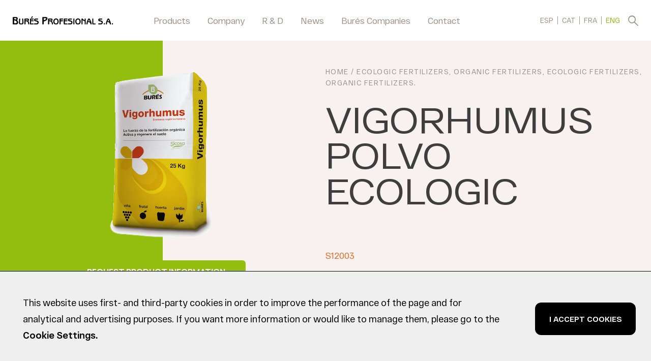

--- FILE ---
content_type: text/html; charset=UTF-8
request_url: https://www.burespro.com/en/product/vigorhumus-polvo-ecologique/
body_size: 21486
content:
<!DOCTYPE html>
<!--[if IE 7]>
<html class="ie ie7" lang="en-US">
<![endif]-->
<!--[if IE 8]>
<html class="ie ie8" lang="en-US">
<![endif]-->
<!--[if !(IE 7) | !(IE 8)  ]><!-->
<html lang="en-US">
<!--<![endif]-->
	
<head>
	
	<meta name="author" content="Neorg" />
	<meta charset="UTF-8">
<script type="text/javascript">
/* <![CDATA[ */
 var gform;gform||(document.addEventListener("gform_main_scripts_loaded",function(){gform.scriptsLoaded=!0}),document.addEventListener("gform/theme/scripts_loaded",function(){gform.themeScriptsLoaded=!0}),window.addEventListener("DOMContentLoaded",function(){gform.domLoaded=!0}),gform={domLoaded:!1,scriptsLoaded:!1,themeScriptsLoaded:!1,isFormEditor:()=>"function"==typeof InitializeEditor,callIfLoaded:function(o){return!(!gform.domLoaded||!gform.scriptsLoaded||!gform.themeScriptsLoaded&&!gform.isFormEditor()||(gform.isFormEditor()&&console.warn("The use of gform.initializeOnLoaded() is deprecated in the form editor context and will be removed in Gravity Forms 3.1."),o(),0))},initializeOnLoaded:function(o){gform.callIfLoaded(o)||(document.addEventListener("gform_main_scripts_loaded",()=>{gform.scriptsLoaded=!0,gform.callIfLoaded(o)}),document.addEventListener("gform/theme/scripts_loaded",()=>{gform.themeScriptsLoaded=!0,gform.callIfLoaded(o)}),window.addEventListener("DOMContentLoaded",()=>{gform.domLoaded=!0,gform.callIfLoaded(o)}))},hooks:{action:{},filter:{}},addAction:function(o,r,e,t){gform.addHook("action",o,r,e,t)},addFilter:function(o,r,e,t){gform.addHook("filter",o,r,e,t)},doAction:function(o){gform.doHook("action",o,arguments)},applyFilters:function(o){return gform.doHook("filter",o,arguments)},removeAction:function(o,r){gform.removeHook("action",o,r)},removeFilter:function(o,r,e){gform.removeHook("filter",o,r,e)},addHook:function(o,r,e,t,n){null==gform.hooks[o][r]&&(gform.hooks[o][r]=[]);var d=gform.hooks[o][r];null==n&&(n=r+"_"+d.length),gform.hooks[o][r].push({tag:n,callable:e,priority:t=null==t?10:t})},doHook:function(r,o,e){var t;if(e=Array.prototype.slice.call(e,1),null!=gform.hooks[r][o]&&((o=gform.hooks[r][o]).sort(function(o,r){return o.priority-r.priority}),o.forEach(function(o){"function"!=typeof(t=o.callable)&&(t=window[t]),"action"==r?t.apply(null,e):e[0]=t.apply(null,e)})),"filter"==r)return e[0]},removeHook:function(o,r,t,n){var e;null!=gform.hooks[o][r]&&(e=(e=gform.hooks[o][r]).filter(function(o,r,e){return!!(null!=n&&n!=o.tag||null!=t&&t!=o.priority)}),gform.hooks[o][r]=e)}}); 
/* ]]> */
</script>


	<link rel="stylesheet" type="text/css" media="all" href="https://www.burespro.com/wp-content/themes/neorg/style.css?v=20221207095201">

	<meta name="viewport" content="width=device-width, initial-scale=1, maximum-scale=1, user-scalable=no" />
    
    <!-- JQUERY & JQUERYUI -->
	
	<script src="https://code.jquery.com/jquery-3.4.1.min.js" integrity="sha256-CSXorXvZcTkaix6Yvo6HppcZGetbYMGWSFlBw8HfCJo="crossorigin="anonymous"></script>
    
    <script src="https://code.jquery.com/ui/1.12.1/jquery-ui.min.js" integrity="sha256-VazP97ZCwtekAsvgPBSUwPFKdrwD3unUfSGVYrahUqU="crossorigin="anonymous"></script>
    
    <script type="text/javascript" src="//code.jquery.com/jquery-migrate-1.2.1.min.js"></script>
    
    <!-- SLICK SLIDER --> 
    
	<script src="https://www.burespro.com/wp-content/themes/neorg/js/slick-1.8.1/slick/slick.js"></script>
	<script src="https://www.burespro.com/wp-content/themes/neorg/js/slick-1.8.1/slick/slick.min.js"></script>

	<script async src="https://www.googletagmanager.com/gtag/js?id=UA-162296290-1"></script>
	
	<!--link href="https://www.burespro.com/wp-content/themes/neorg/js/slick-1.8.1/slick/slick.css" rel="stylesheet"/>
	<link href="https://www.burespro.com/wp-content/themes/neorg/js/slick-1.8.1/slick/slick-theme.css" rel="stylesheet"/-->
    
    <!-- AOS -->

	<link rel="stylesheet" href="https://www.burespro.com/wp-content/themes/neorg/js/aos.css" />

	<title>VIGORHUMUS POLVO ECOLOGIC | Burés Profesional</title>
	
	<link rel="profile" href="http://gmpg.org/xfn/11">
	<link rel="pingback" href="https://www.burespro.com/xmlrpc.php">

	<!--[if lt IE 9]>
	<script src="https://www.burespro.com/wp-content/themes/neorg/js/html5.js"></script>
	<![endif]-->
	<meta name='robots' content='index, follow, max-image-preview:large, max-snippet:-1, max-video-preview:-1' />
<link rel="alternate" hreflang="es" href="https://www.burespro.com/product/vigorhumus-polvo-ecologico/" />
<link rel="alternate" hreflang="ca" href="https://www.burespro.com/ca/product/vigorhumus-polvo-ecologic/" />
<link rel="alternate" hreflang="fr" href="https://www.burespro.com/fr/product/vigorhumus-polvo-ecologic/" />
<link rel="alternate" hreflang="en" href="https://www.burespro.com/en/product/vigorhumus-polvo-ecologique/" />
<link rel="alternate" hreflang="x-default" href="https://www.burespro.com/product/vigorhumus-polvo-ecologico/" />

	<!-- This site is optimized with the Yoast SEO plugin v26.7 - https://yoast.com/wordpress/plugins/seo/ -->
	<link rel="canonical" href="https://www.burespro.com/en/product/vigorhumus-polvo-ecologique/" />
	<meta property="og:locale" content="en_US" />
	<meta property="og:type" content="article" />
	<meta property="og:title" content="VIGORHUMUS POLVO ECOLOGIC | Burés Profesional" />
	<meta property="og:description" content="VIGORHUMUS POLVO is an organic humic amendment used to improve the properties of the soil, either taking advantage of its properties as agricultural fertilizer or country. The contribution of organic fertilizer in the form of biologically stabilized humic organic amendment favors to a greater extent the permanence of the nutrients to the soil. The action [&hellip;]" />
	<meta property="og:url" content="https://www.burespro.com/en/product/vigorhumus-polvo-ecologique/" />
	<meta property="og:site_name" content="Burés Profesional" />
	<meta property="article:publisher" content="https://www.facebook.com/buresprofesionalsa" />
	<meta property="article:modified_time" content="2020-05-21T08:19:55+00:00" />
	<meta property="og:image" content="https://www.burespro.com/wp-content/uploads/2020/03/VIGORHUMUS-POLVO-ECOLÓGICO.png" />
	<meta property="og:image:width" content="1200" />
	<meta property="og:image:height" content="666" />
	<meta property="og:image:type" content="image/png" />
	<meta name="twitter:card" content="summary_large_image" />
	<meta name="twitter:label1" content="Est. reading time" />
	<meta name="twitter:data1" content="1 minute" />
	<script type="application/ld+json" class="yoast-schema-graph">{"@context":"https://schema.org","@graph":[{"@type":"WebPage","@id":"https://www.burespro.com/en/product/vigorhumus-polvo-ecologique/","url":"https://www.burespro.com/en/product/vigorhumus-polvo-ecologique/","name":"VIGORHUMUS POLVO ECOLOGIC | Burés Profesional","isPartOf":{"@id":"https://www.burespro.com/#website"},"primaryImageOfPage":{"@id":"https://www.burespro.com/en/product/vigorhumus-polvo-ecologique/#primaryimage"},"image":{"@id":"https://www.burespro.com/en/product/vigorhumus-polvo-ecologique/#primaryimage"},"thumbnailUrl":"https://www.burespro.com/wp-content/uploads/2020/03/VIGORHUMUS-POLVO-ECOLÓGICO.png","datePublished":"2020-03-10T16:08:49+00:00","dateModified":"2020-05-21T08:19:55+00:00","breadcrumb":{"@id":"https://www.burespro.com/en/product/vigorhumus-polvo-ecologique/#breadcrumb"},"inLanguage":"en-US","potentialAction":[{"@type":"ReadAction","target":["https://www.burespro.com/en/product/vigorhumus-polvo-ecologique/"]}]},{"@type":"ImageObject","inLanguage":"en-US","@id":"https://www.burespro.com/en/product/vigorhumus-polvo-ecologique/#primaryimage","url":"https://www.burespro.com/wp-content/uploads/2020/03/VIGORHUMUS-POLVO-ECOLÓGICO.png","contentUrl":"https://www.burespro.com/wp-content/uploads/2020/03/VIGORHUMUS-POLVO-ECOLÓGICO.png","width":1200,"height":666},{"@type":"BreadcrumbList","@id":"https://www.burespro.com/en/product/vigorhumus-polvo-ecologique/#breadcrumb","itemListElement":[{"@type":"ListItem","position":1,"name":"Inici","item":"https://www.burespro.com/en/"},{"@type":"ListItem","position":2,"name":"Shop","item":"https://www.burespro.com/en/composts-fertilizers/"},{"@type":"ListItem","position":3,"name":"VIGORHUMUS POLVO ECOLOGIC"}]},{"@type":"WebSite","@id":"https://www.burespro.com/#website","url":"https://www.burespro.com/","name":"Burés Profesional","description":"Fabricants de terres, substrats de cultiu, fertilitzants i adobs orgànics","potentialAction":[{"@type":"SearchAction","target":{"@type":"EntryPoint","urlTemplate":"https://www.burespro.com/?s={search_term_string}"},"query-input":{"@type":"PropertyValueSpecification","valueRequired":true,"valueName":"search_term_string"}}],"inLanguage":"en-US"}]}</script>
	<!-- / Yoast SEO plugin. -->


<link rel="alternate" title="oEmbed (JSON)" type="application/json+oembed" href="https://www.burespro.com/en/wp-json/oembed/1.0/embed?url=https%3A%2F%2Fwww.burespro.com%2Fen%2Fproduct%2Fvigorhumus-polvo-ecologique%2F" />
<link rel="alternate" title="oEmbed (XML)" type="text/xml+oembed" href="https://www.burespro.com/en/wp-json/oembed/1.0/embed?url=https%3A%2F%2Fwww.burespro.com%2Fen%2Fproduct%2Fvigorhumus-polvo-ecologique%2F&#038;format=xml" />
<style id='wp-img-auto-sizes-contain-inline-css' type='text/css'>
img:is([sizes=auto i],[sizes^="auto," i]){contain-intrinsic-size:3000px 1500px}
/*# sourceURL=wp-img-auto-sizes-contain-inline-css */
</style>
<style id='wp-emoji-styles-inline-css' type='text/css'>

	img.wp-smiley, img.emoji {
		display: inline !important;
		border: none !important;
		box-shadow: none !important;
		height: 1em !important;
		width: 1em !important;
		margin: 0 0.07em !important;
		vertical-align: -0.1em !important;
		background: none !important;
		padding: 0 !important;
	}
/*# sourceURL=wp-emoji-styles-inline-css */
</style>
<link rel='stylesheet' id='wp-block-library-css' href='https://www.burespro.com/wp-includes/css/dist/block-library/style.min.css?ver=198ffac375410a25dc41b7afa925711f' type='text/css' media='all' />
<link rel='stylesheet' id='wc-blocks-style-css' href='https://www.burespro.com/wp-content/plugins/woocommerce/assets/client/blocks/wc-blocks.css?ver=wc-10.4.3' type='text/css' media='all' />
<style id='global-styles-inline-css' type='text/css'>
:root{--wp--preset--aspect-ratio--square: 1;--wp--preset--aspect-ratio--4-3: 4/3;--wp--preset--aspect-ratio--3-4: 3/4;--wp--preset--aspect-ratio--3-2: 3/2;--wp--preset--aspect-ratio--2-3: 2/3;--wp--preset--aspect-ratio--16-9: 16/9;--wp--preset--aspect-ratio--9-16: 9/16;--wp--preset--color--black: #000000;--wp--preset--color--cyan-bluish-gray: #abb8c3;--wp--preset--color--white: #ffffff;--wp--preset--color--pale-pink: #f78da7;--wp--preset--color--vivid-red: #cf2e2e;--wp--preset--color--luminous-vivid-orange: #ff6900;--wp--preset--color--luminous-vivid-amber: #fcb900;--wp--preset--color--light-green-cyan: #7bdcb5;--wp--preset--color--vivid-green-cyan: #00d084;--wp--preset--color--pale-cyan-blue: #8ed1fc;--wp--preset--color--vivid-cyan-blue: #0693e3;--wp--preset--color--vivid-purple: #9b51e0;--wp--preset--gradient--vivid-cyan-blue-to-vivid-purple: linear-gradient(135deg,rgb(6,147,227) 0%,rgb(155,81,224) 100%);--wp--preset--gradient--light-green-cyan-to-vivid-green-cyan: linear-gradient(135deg,rgb(122,220,180) 0%,rgb(0,208,130) 100%);--wp--preset--gradient--luminous-vivid-amber-to-luminous-vivid-orange: linear-gradient(135deg,rgb(252,185,0) 0%,rgb(255,105,0) 100%);--wp--preset--gradient--luminous-vivid-orange-to-vivid-red: linear-gradient(135deg,rgb(255,105,0) 0%,rgb(207,46,46) 100%);--wp--preset--gradient--very-light-gray-to-cyan-bluish-gray: linear-gradient(135deg,rgb(238,238,238) 0%,rgb(169,184,195) 100%);--wp--preset--gradient--cool-to-warm-spectrum: linear-gradient(135deg,rgb(74,234,220) 0%,rgb(151,120,209) 20%,rgb(207,42,186) 40%,rgb(238,44,130) 60%,rgb(251,105,98) 80%,rgb(254,248,76) 100%);--wp--preset--gradient--blush-light-purple: linear-gradient(135deg,rgb(255,206,236) 0%,rgb(152,150,240) 100%);--wp--preset--gradient--blush-bordeaux: linear-gradient(135deg,rgb(254,205,165) 0%,rgb(254,45,45) 50%,rgb(107,0,62) 100%);--wp--preset--gradient--luminous-dusk: linear-gradient(135deg,rgb(255,203,112) 0%,rgb(199,81,192) 50%,rgb(65,88,208) 100%);--wp--preset--gradient--pale-ocean: linear-gradient(135deg,rgb(255,245,203) 0%,rgb(182,227,212) 50%,rgb(51,167,181) 100%);--wp--preset--gradient--electric-grass: linear-gradient(135deg,rgb(202,248,128) 0%,rgb(113,206,126) 100%);--wp--preset--gradient--midnight: linear-gradient(135deg,rgb(2,3,129) 0%,rgb(40,116,252) 100%);--wp--preset--font-size--small: 13px;--wp--preset--font-size--medium: 20px;--wp--preset--font-size--large: 36px;--wp--preset--font-size--x-large: 42px;--wp--preset--spacing--20: 0.44rem;--wp--preset--spacing--30: 0.67rem;--wp--preset--spacing--40: 1rem;--wp--preset--spacing--50: 1.5rem;--wp--preset--spacing--60: 2.25rem;--wp--preset--spacing--70: 3.38rem;--wp--preset--spacing--80: 5.06rem;--wp--preset--shadow--natural: 6px 6px 9px rgba(0, 0, 0, 0.2);--wp--preset--shadow--deep: 12px 12px 50px rgba(0, 0, 0, 0.4);--wp--preset--shadow--sharp: 6px 6px 0px rgba(0, 0, 0, 0.2);--wp--preset--shadow--outlined: 6px 6px 0px -3px rgb(255, 255, 255), 6px 6px rgb(0, 0, 0);--wp--preset--shadow--crisp: 6px 6px 0px rgb(0, 0, 0);}:where(.is-layout-flex){gap: 0.5em;}:where(.is-layout-grid){gap: 0.5em;}body .is-layout-flex{display: flex;}.is-layout-flex{flex-wrap: wrap;align-items: center;}.is-layout-flex > :is(*, div){margin: 0;}body .is-layout-grid{display: grid;}.is-layout-grid > :is(*, div){margin: 0;}:where(.wp-block-columns.is-layout-flex){gap: 2em;}:where(.wp-block-columns.is-layout-grid){gap: 2em;}:where(.wp-block-post-template.is-layout-flex){gap: 1.25em;}:where(.wp-block-post-template.is-layout-grid){gap: 1.25em;}.has-black-color{color: var(--wp--preset--color--black) !important;}.has-cyan-bluish-gray-color{color: var(--wp--preset--color--cyan-bluish-gray) !important;}.has-white-color{color: var(--wp--preset--color--white) !important;}.has-pale-pink-color{color: var(--wp--preset--color--pale-pink) !important;}.has-vivid-red-color{color: var(--wp--preset--color--vivid-red) !important;}.has-luminous-vivid-orange-color{color: var(--wp--preset--color--luminous-vivid-orange) !important;}.has-luminous-vivid-amber-color{color: var(--wp--preset--color--luminous-vivid-amber) !important;}.has-light-green-cyan-color{color: var(--wp--preset--color--light-green-cyan) !important;}.has-vivid-green-cyan-color{color: var(--wp--preset--color--vivid-green-cyan) !important;}.has-pale-cyan-blue-color{color: var(--wp--preset--color--pale-cyan-blue) !important;}.has-vivid-cyan-blue-color{color: var(--wp--preset--color--vivid-cyan-blue) !important;}.has-vivid-purple-color{color: var(--wp--preset--color--vivid-purple) !important;}.has-black-background-color{background-color: var(--wp--preset--color--black) !important;}.has-cyan-bluish-gray-background-color{background-color: var(--wp--preset--color--cyan-bluish-gray) !important;}.has-white-background-color{background-color: var(--wp--preset--color--white) !important;}.has-pale-pink-background-color{background-color: var(--wp--preset--color--pale-pink) !important;}.has-vivid-red-background-color{background-color: var(--wp--preset--color--vivid-red) !important;}.has-luminous-vivid-orange-background-color{background-color: var(--wp--preset--color--luminous-vivid-orange) !important;}.has-luminous-vivid-amber-background-color{background-color: var(--wp--preset--color--luminous-vivid-amber) !important;}.has-light-green-cyan-background-color{background-color: var(--wp--preset--color--light-green-cyan) !important;}.has-vivid-green-cyan-background-color{background-color: var(--wp--preset--color--vivid-green-cyan) !important;}.has-pale-cyan-blue-background-color{background-color: var(--wp--preset--color--pale-cyan-blue) !important;}.has-vivid-cyan-blue-background-color{background-color: var(--wp--preset--color--vivid-cyan-blue) !important;}.has-vivid-purple-background-color{background-color: var(--wp--preset--color--vivid-purple) !important;}.has-black-border-color{border-color: var(--wp--preset--color--black) !important;}.has-cyan-bluish-gray-border-color{border-color: var(--wp--preset--color--cyan-bluish-gray) !important;}.has-white-border-color{border-color: var(--wp--preset--color--white) !important;}.has-pale-pink-border-color{border-color: var(--wp--preset--color--pale-pink) !important;}.has-vivid-red-border-color{border-color: var(--wp--preset--color--vivid-red) !important;}.has-luminous-vivid-orange-border-color{border-color: var(--wp--preset--color--luminous-vivid-orange) !important;}.has-luminous-vivid-amber-border-color{border-color: var(--wp--preset--color--luminous-vivid-amber) !important;}.has-light-green-cyan-border-color{border-color: var(--wp--preset--color--light-green-cyan) !important;}.has-vivid-green-cyan-border-color{border-color: var(--wp--preset--color--vivid-green-cyan) !important;}.has-pale-cyan-blue-border-color{border-color: var(--wp--preset--color--pale-cyan-blue) !important;}.has-vivid-cyan-blue-border-color{border-color: var(--wp--preset--color--vivid-cyan-blue) !important;}.has-vivid-purple-border-color{border-color: var(--wp--preset--color--vivid-purple) !important;}.has-vivid-cyan-blue-to-vivid-purple-gradient-background{background: var(--wp--preset--gradient--vivid-cyan-blue-to-vivid-purple) !important;}.has-light-green-cyan-to-vivid-green-cyan-gradient-background{background: var(--wp--preset--gradient--light-green-cyan-to-vivid-green-cyan) !important;}.has-luminous-vivid-amber-to-luminous-vivid-orange-gradient-background{background: var(--wp--preset--gradient--luminous-vivid-amber-to-luminous-vivid-orange) !important;}.has-luminous-vivid-orange-to-vivid-red-gradient-background{background: var(--wp--preset--gradient--luminous-vivid-orange-to-vivid-red) !important;}.has-very-light-gray-to-cyan-bluish-gray-gradient-background{background: var(--wp--preset--gradient--very-light-gray-to-cyan-bluish-gray) !important;}.has-cool-to-warm-spectrum-gradient-background{background: var(--wp--preset--gradient--cool-to-warm-spectrum) !important;}.has-blush-light-purple-gradient-background{background: var(--wp--preset--gradient--blush-light-purple) !important;}.has-blush-bordeaux-gradient-background{background: var(--wp--preset--gradient--blush-bordeaux) !important;}.has-luminous-dusk-gradient-background{background: var(--wp--preset--gradient--luminous-dusk) !important;}.has-pale-ocean-gradient-background{background: var(--wp--preset--gradient--pale-ocean) !important;}.has-electric-grass-gradient-background{background: var(--wp--preset--gradient--electric-grass) !important;}.has-midnight-gradient-background{background: var(--wp--preset--gradient--midnight) !important;}.has-small-font-size{font-size: var(--wp--preset--font-size--small) !important;}.has-medium-font-size{font-size: var(--wp--preset--font-size--medium) !important;}.has-large-font-size{font-size: var(--wp--preset--font-size--large) !important;}.has-x-large-font-size{font-size: var(--wp--preset--font-size--x-large) !important;}
/*# sourceURL=global-styles-inline-css */
</style>

<style id='classic-theme-styles-inline-css' type='text/css'>
/*! This file is auto-generated */
.wp-block-button__link{color:#fff;background-color:#32373c;border-radius:9999px;box-shadow:none;text-decoration:none;padding:calc(.667em + 2px) calc(1.333em + 2px);font-size:1.125em}.wp-block-file__button{background:#32373c;color:#fff;text-decoration:none}
/*# sourceURL=/wp-includes/css/classic-themes.min.css */
</style>
<link rel='stylesheet' id='woocommerce-layout-css' href='https://www.burespro.com/wp-content/plugins/woocommerce/assets/css/woocommerce-layout.css?ver=10.4.3' type='text/css' media='all' />
<link rel='stylesheet' id='woocommerce-smallscreen-css' href='https://www.burespro.com/wp-content/plugins/woocommerce/assets/css/woocommerce-smallscreen.css?ver=10.4.3' type='text/css' media='only screen and (max-width: 768px)' />
<link rel='stylesheet' id='woocommerce-general-css' href='https://www.burespro.com/wp-content/plugins/woocommerce/assets/css/woocommerce.css?ver=10.4.3' type='text/css' media='all' />
<style id='woocommerce-inline-inline-css' type='text/css'>
.woocommerce form .form-row .required { visibility: visible; }
/*# sourceURL=woocommerce-inline-inline-css */
</style>
<link rel='stylesheet' id='wpml-legacy-horizontal-list-0-css' href='https://www.burespro.com/wp-content/plugins/sitepress-multilingual-cms/templates/language-switchers/legacy-list-horizontal/style.min.css?ver=1' type='text/css' media='all' />
<link rel='stylesheet' id='wp-pagenavi-css' href='https://www.burespro.com/wp-content/plugins/wp-pagenavi/pagenavi-css.css?ver=2.70' type='text/css' media='all' />
<script type="text/javascript" src="https://www.burespro.com/wp-includes/js/jquery/jquery.min.js?ver=3.7.1" id="jquery-core-js"></script>
<script type="text/javascript" src="https://www.burespro.com/wp-includes/js/jquery/jquery-migrate.min.js?ver=3.4.1" id="jquery-migrate-js"></script>
<script type="text/javascript" src="https://www.burespro.com/wp-content/plugins/woocommerce/assets/js/jquery-blockui/jquery.blockUI.min.js?ver=2.7.0-wc.10.4.3" id="wc-jquery-blockui-js" defer="defer" data-wp-strategy="defer"></script>
<script type="text/javascript" id="wc-add-to-cart-js-extra">
/* <![CDATA[ */
var wc_add_to_cart_params = {"ajax_url":"/wp-admin/admin-ajax.php?lang=en","wc_ajax_url":"/en/?wc-ajax=%%endpoint%%","i18n_view_cart":"View cart","cart_url":"https://www.burespro.com/en/cart-2/","is_cart":"","cart_redirect_after_add":"no"};
//# sourceURL=wc-add-to-cart-js-extra
/* ]]> */
</script>
<script type="text/javascript" src="https://www.burespro.com/wp-content/plugins/woocommerce/assets/js/frontend/add-to-cart.min.js?ver=10.4.3" id="wc-add-to-cart-js" defer="defer" data-wp-strategy="defer"></script>
<script type="text/javascript" id="wc-single-product-js-extra">
/* <![CDATA[ */
var wc_single_product_params = {"i18n_required_rating_text":"Please select a rating","i18n_rating_options":["1 of 5 stars","2 of 5 stars","3 of 5 stars","4 of 5 stars","5 of 5 stars"],"i18n_product_gallery_trigger_text":"View full-screen image gallery","review_rating_required":"yes","flexslider":{"rtl":false,"animation":"slide","smoothHeight":true,"directionNav":false,"controlNav":"thumbnails","slideshow":false,"animationSpeed":500,"animationLoop":false,"allowOneSlide":false},"zoom_enabled":"","zoom_options":[],"photoswipe_enabled":"","photoswipe_options":{"shareEl":false,"closeOnScroll":false,"history":false,"hideAnimationDuration":0,"showAnimationDuration":0},"flexslider_enabled":""};
//# sourceURL=wc-single-product-js-extra
/* ]]> */
</script>
<script type="text/javascript" src="https://www.burespro.com/wp-content/plugins/woocommerce/assets/js/frontend/single-product.min.js?ver=10.4.3" id="wc-single-product-js" defer="defer" data-wp-strategy="defer"></script>
<script type="text/javascript" src="https://www.burespro.com/wp-content/plugins/woocommerce/assets/js/js-cookie/js.cookie.min.js?ver=2.1.4-wc.10.4.3" id="wc-js-cookie-js" defer="defer" data-wp-strategy="defer"></script>
<script type="text/javascript" id="woocommerce-js-extra">
/* <![CDATA[ */
var woocommerce_params = {"ajax_url":"/wp-admin/admin-ajax.php?lang=en","wc_ajax_url":"/en/?wc-ajax=%%endpoint%%","i18n_password_show":"Show password","i18n_password_hide":"Hide password"};
//# sourceURL=woocommerce-js-extra
/* ]]> */
</script>
<script type="text/javascript" src="https://www.burespro.com/wp-content/plugins/woocommerce/assets/js/frontend/woocommerce.min.js?ver=10.4.3" id="woocommerce-js" defer="defer" data-wp-strategy="defer"></script>
<link rel="https://api.w.org/" href="https://www.burespro.com/en/wp-json/" /><link rel="alternate" title="JSON" type="application/json" href="https://www.burespro.com/en/wp-json/wp/v2/product/12791" /><link rel="EditURI" type="application/rsd+xml" title="RSD" href="https://www.burespro.com/xmlrpc.php?rsd" />

<link rel='shortlink' href='https://www.burespro.com/en/?p=12791' />
<meta name="generator" content="WPML ver:4.8.6 stt:8,1,4,2;" />
	<noscript><style>.woocommerce-product-gallery{ opacity: 1 !important; }</style></noscript>
	<link rel="icon" href="https://www.burespro.com/wp-content/uploads/2020/04/logo-x-web-16x16px.png" sizes="32x32" />
<link rel="icon" href="https://www.burespro.com/wp-content/uploads/2020/04/logo-x-web-16x16px.png" sizes="192x192" />
<link rel="apple-touch-icon" href="https://www.burespro.com/wp-content/uploads/2020/04/logo-x-web-16x16px.png" />
<meta name="msapplication-TileImage" content="https://www.burespro.com/wp-content/uploads/2020/04/logo-x-web-16x16px.png" />

	<script>
		window.dataLayer = window.dataLayer || [];
		function gtag(){dataLayer.push(arguments);}
	</script>

<link rel='stylesheet' id='gfmc_styles-css' href='https://www.burespro.com/wp-content/plugins/gf-form-multicolumn/includes/public/css/gf-form-multicolumn.min.css?ver=4.0.6' type='text/css' media='all' />
</head>

<body class="wp-singular product-template-default single single-product postid-12791 wp-theme-neorg theme-neorg woocommerce woocommerce-page woocommerce-no-js">
	
	<div class="header">
	
		<a href="https://www.burespro.com/en/" class="logo">
            			<img src="https://www.burespro.com/wp-content/uploads/2020/02/logo.svg" alt="">
		</a>
		
		
		<div class="menu_principal">
			
			<div class="menu-main-menu-english-container"><ul id="menu-main-menu-english" class="menu"><li id="menu-item-13924" class="menu-item menu-item-type-custom menu-item-object-custom menu-item-has-children menu-item-13924"><a href="#">Products</a>
<ul class="sub-menu">
	<li id="menu-item-13925" class="menu-item menu-item-type-post_type menu-item-object-page menu-item-13925"><a href="https://www.burespro.com/en/family/">By family</a></li>
	<li id="menu-item-13926" class="menu-item menu-item-type-post_type menu-item-object-page menu-item-13926"><a href="https://www.burespro.com/en/sector/">By sector</a></li>
</ul>
</li>
<li id="menu-item-13933" class="menu-item menu-item-type-post_type menu-item-object-page menu-item-13933"><a href="https://www.burespro.com/en/company/">Company</a></li>
<li id="menu-item-13939" class="menu-item menu-item-type-post_type menu-item-object-page menu-item-13939"><a href="https://www.burespro.com/en/r-d/">R &#038; D</a></li>
<li id="menu-item-13940" class="menu-item menu-item-type-taxonomy menu-item-object-category menu-item-13940"><a href="https://www.burespro.com/en/categoria/news/">News</a></li>
<li id="menu-item-13952" class="menu-item menu-item-type-post_type menu-item-object-page menu-item-13952"><a href="https://www.burespro.com/en/bures-companies/">Burés Companies</a></li>
<li id="menu-item-13961" class="menu-item menu-item-type-post_type menu-item-object-page menu-item-13961"><a href="https://www.burespro.com/en/contacto-2/">Contact</a></li>
</ul></div>			
			<div class="derechos">
				<div class="idiomes phone">
				
<div class="wpml-ls-statics-shortcode_actions wpml-ls wpml-ls-legacy-list-horizontal">
	<ul role="menu"><li class="wpml-ls-slot-shortcode_actions wpml-ls-item wpml-ls-item-es wpml-ls-first-item wpml-ls-item-legacy-list-horizontal" role="none">
				<a href="https://www.burespro.com/product/vigorhumus-polvo-ecologico/" class="wpml-ls-link" role="menuitem"  aria-label="Switch to ESP" title="Switch to ESP" >
                    <span class="wpml-ls-native" lang="es">ESP</span></a>
			</li><li class="wpml-ls-slot-shortcode_actions wpml-ls-item wpml-ls-item-ca wpml-ls-item-legacy-list-horizontal" role="none">
				<a href="https://www.burespro.com/ca/product/vigorhumus-polvo-ecologic/" class="wpml-ls-link" role="menuitem"  aria-label="Switch to CAT" title="Switch to CAT" >
                    <span class="wpml-ls-native" lang="ca">CAT</span></a>
			</li><li class="wpml-ls-slot-shortcode_actions wpml-ls-item wpml-ls-item-fr wpml-ls-item-legacy-list-horizontal" role="none">
				<a href="https://www.burespro.com/fr/product/vigorhumus-polvo-ecologic/" class="wpml-ls-link" role="menuitem"  aria-label="Switch to FRA" title="Switch to FRA" >
                    <span class="wpml-ls-native" lang="fr">FRA</span></a>
			</li><li class="wpml-ls-slot-shortcode_actions wpml-ls-item wpml-ls-item-en wpml-ls-current-language wpml-ls-last-item wpml-ls-item-legacy-list-horizontal" role="none">
				<a href="https://www.burespro.com/en/product/vigorhumus-polvo-ecologique/" class="wpml-ls-link" role="menuitem" >
                    <span class="wpml-ls-native" role="menuitem">ENG</span></a>
			</li></ul>
</div>
			  </div>
			</div>
			
		</div>
		
        <div class="idiomes desktop">
            <div class="lang_selector">
                
<div class="wpml-ls-statics-shortcode_actions wpml-ls wpml-ls-legacy-list-horizontal">
	<ul role="menu"><li class="wpml-ls-slot-shortcode_actions wpml-ls-item wpml-ls-item-es wpml-ls-first-item wpml-ls-item-legacy-list-horizontal" role="none">
				<a href="https://www.burespro.com/product/vigorhumus-polvo-ecologico/" class="wpml-ls-link" role="menuitem"  aria-label="Switch to ESP" title="Switch to ESP" >
                    <span class="wpml-ls-native" lang="es">ESP</span></a>
			</li><li class="wpml-ls-slot-shortcode_actions wpml-ls-item wpml-ls-item-ca wpml-ls-item-legacy-list-horizontal" role="none">
				<a href="https://www.burespro.com/ca/product/vigorhumus-polvo-ecologic/" class="wpml-ls-link" role="menuitem"  aria-label="Switch to CAT" title="Switch to CAT" >
                    <span class="wpml-ls-native" lang="ca">CAT</span></a>
			</li><li class="wpml-ls-slot-shortcode_actions wpml-ls-item wpml-ls-item-fr wpml-ls-item-legacy-list-horizontal" role="none">
				<a href="https://www.burespro.com/fr/product/vigorhumus-polvo-ecologic/" class="wpml-ls-link" role="menuitem"  aria-label="Switch to FRA" title="Switch to FRA" >
                    <span class="wpml-ls-native" lang="fr">FRA</span></a>
			</li><li class="wpml-ls-slot-shortcode_actions wpml-ls-item wpml-ls-item-en wpml-ls-current-language wpml-ls-last-item wpml-ls-item-legacy-list-horizontal" role="none">
				<a href="https://www.burespro.com/en/product/vigorhumus-polvo-ecologique/" class="wpml-ls-link" role="menuitem" >
                    <span class="wpml-ls-native" role="menuitem">ENG</span></a>
			</li></ul>
</div>
            </div>
            <div class="cercador">
                <img src="https://www.burespro.com/wp-content/themes/neorg/img/lupa.svg" alt="">
                <form role="search" method="get" id="searchform" action="https://www.burespro.com/en/">
	<input type="text" value="" name="s" id="s" />
</form>            </div>
        </div>
		
		
		
		<div class="icon-menu">
			<div id="menu-icon">
				<span></span>
				<span></span>
				<span></span>
			</div>	
		</div>
	
		
		
	</div>

    <div id="ghostmobile"></div>


	
	<div id="primary" class="content-area"><main id="main" class="site-main" role="main">
					
			<div class="woocommerce-notices-wrapper"></div><div id="product-12791" class="product type-product post-12791 status-publish first instock product_cat-ecologic-fertilizers product_cat-organic-fertilizers product_tag-ecological-agriculture product_tag-bures-profesional-en product_tag-ecological product_tag-ecological-fertilizer product_tag-fertilizers-for-agriculture product_tag-vigorhumus-en has-post-thumbnail product-type-simple">
	
	
	<div class="galeria imatges">
			
	</div>

	<div class="fitxa-producte">
		
		

<div class="cabecera">
	
	<div class="left"></div>
	
	<div class="right"></div>

</div>


<div class="stiky">
	
	<div class="left">
	
		<div class="img">
            
            <a href="https://www.burespro.com/wp-content/uploads/2020/03/VIGORHUMUS-POLVO-ECOLÓGICO.png" data-fslightbox="gallery">
			    <img src="https://www.burespro.com/wp-content/uploads/2020/03/VIGORHUMUS-POLVO-ECOLÓGICO.png" data-aos="fade-up" data-aos-duration="800" data-aos-delay="200">
            </a>

		</div>
		
		<div class="btn" id="solicitar" data-aos="fade-up" data-aos-duration="800" data-aos-delay="400">
			Request product information		</div>
			
		
	</div>
	
	<div class="right">
		
		<div class="top"  data-aos="fade-up" data-aos-duration="800" data-aos-delay="00">
		
			<div class="bread">
				<a href="https://www.burespro.com/en/">HOME</a> / 
                
                <span class="posted_in"> <a href="https://www.burespro.com/en/product-category/fertilizers/ecologic-fertilizers/" rel="tag">Ecologic Fertilizers</a>, <a href="https://www.burespro.com/en/product-category/fertilizers/organic-fertilizers/" rel="tag">Organic Fertilizers</a>, <a href="https://www.burespro.com/en/product-category/fertilizers/ecologic-fertilizers/" rel="tag">Ecologic Fertilizers</a>, <a href="https://www.burespro.com/en/product-category/fertilizers/organic-fertilizers/" rel="tag">Organic Fertilizers</a>.</span>
			</div>

			<!-- title -->
			
			<h1 class="product_title entry-title" >
					
				VIGORHUMUS POLVO ECOLOGIC				
			</h1>
			

			<div class="ref">
									
					S12003				
									
					
			</div>
			
			<div class="img_phone">
				<img src="https://www.burespro.com/wp-content/uploads/2020/03/VIGORHUMUS-POLVO-ECOLÓGICO.png" >
				
				<div class="btn" id="solicitar_phone" data-aos="fade-up" data-aos-duration="800" data-aos-delay="400">
					Request product information				</div>
			</div>

			<div class="short_description">

								
			</div>
			
						
		</div>
		
		<div class="bottom">
            
            <div class="content">
                <p><strong>VIGORHUMUS POLVO</strong> is an organic humic amendment used to improve the properties of the soil, either taking advantage of its properties as agricultural fertilizer or country. The contribution of organic fertilizer in the form of biologically stabilized humic organic amendment favors to a greater extent the permanence of the nutrients to the soil. The action of the substances of the decomposition of the organic matter that act in the physical-chemical processes of the terrain. It replaces the effect of the application of manure and other unstabilized organic elements to the soil, which in the long run show alterations caused by the phytotoxic substances of decomposing microorganisms.</p>
<p><strong>VIGORHUMUS POLVO</strong> is registered in the Register of Fertilizers according to Royal Decree 506/2013 with the number F0002997 / 2027</p>
            </div>
            
			<!--div class="carac">
			
				
								
			</div>
			
			<div class="componentes" data-aos="fade-up" data-aos-duration="800" data-aos-delay="200">
			
				<div class="title">
									</div>
				
				<div class="cuadre">
					
									
				
				</div>
			
			
			</div>
			
			<div class="componentes venta"  data-aos="fade-up" data-aos-duration="800" data-aos-delay="200">
			
				<div class="title">
									</div>
				
				<div class="cuadre">
					
									
				
				</div>
			
			
			</div>
			
			<div class="frase"  data-aos="fade-up" data-aos-duration="800" data-aos-delay="200">
								
								
				<div class="icones">
					
					<div class="box">
						<img src="https://www.burespro.com/wp-content/themes/neorg/img/icon1.svg" width="50px">
						<span>Garden cultivation</span>
					</div>
					<div class="box">
						<img src="https://www.burespro.com/wp-content/themes/neorg/img/icon2.svg" width="45px">
						<span>Growing fruit</span>
					</div>
					<div class="box">
						<img src="https://www.burespro.com/wp-content/themes/neorg/img/icon3.svg" width="52px">
						<span>Vineyard cultivation</span>
					</div>
					
										<div class="box">
						<img src="https://www.burespro.com/wp-content/themes/neorg/img/icon4.svg" width="52px">
						<span>Suitable Agriculture <br> and Ecological</span>
					</div>
									
				</div>
				
			</div-->
		
		
			
		</div>
		
	
	</div>
	
</div>

<div id="detalles_producto">
    <div class="details">
        <div class="center">
            <div id="caracteristicas_product">
                                    <div class="headert">
                        Characteristics                    </div>
                    <div class="content">
                        <b>VIGORHUMUS POLVO</b> provides a high content of organic matter to the soil, in addition to maintaining the carbon / nitrogen ratio (C / N) stable. Being a product obtained by aerobic composting under the corresponding quality controls, it is biologically stable and once incorporated into the soil, it reduces the variations of the nitrogen concentrations caused by decomposing microorganisms.                    </div>
                            </div>
            <div id="aplicacion_product">
                                    <div class="headert">
                        Application                    </div>
                    <div class="content">
                        The most common fertilizer with <b>VIGORHUMUS POLVO</b> is to mix it with soil on which it is intended to cultivate or improve fertility. It can be applied before cultivation, incorporated with plantation soil, or mixed with the substrate. In long-term cultivation (multiannual), it is expected to be applied directly to the soil surface, although <b>VIGORHUMUS POLVO</b> is recommended for this type of application.                    </div>
                            </div>
            <div id="presentacion_product">
                                    <div class="headert">
                        Presentation                    </div>
                    <div class="content">
                        <b>VIGORHUMUS POLVO</b> looks like a thin powdre.<br />
It is presented in bulk and bagged, specifically in bags of 25 kg and in big bag.                    </div>
                            </div>
        </div>
    </div>
    <div class="other_details">
        <div class="center">
            <div class="formato">
                <p><strong>Format / Sizing:</strong></p>
<p>25 kg. (bag)<br />
S/P: 54<br />
Ref: S12003</p>
<p>Bulk BIG BAG<br />
Ref: S12008</p>
            </div>
            <div class="especificaciones">
                                    <a href="https://www.burespro.com/wp-content/uploads/2020/03/FT-VIGORHUMUS-POLVO-rev.6.pdf" target="_blank" class="documento">
                        TECHNICAL SHEET VIGORHUMUS POLVO (r6)                    </a>
                                                    <a href="https://www.burespro.com/wp-content/uploads/2020/03/404-6.pdf" target="_blank" class="documento">
                        TECHNICAL SHEET VIGORHUMUS POLVO english (r2)                    </a>
                                                    <a href="https://www.burespro.com/wp-content/uploads/2020/03/392-5.pdf" target="_blank" class="documento">
                        F. SEGURIDAD VIGORHUMUS (r1)                    </a>
                                                    <a href="https://www.burespro.com/wp-content/uploads/2020/03/CERTIFICADO-ECOLÓGICO-VIGORHUMUS-POLVO.pdf" target="_blank"  class="documento">
                        ECOLOGICAL CERTIFICATE VIGORHUMUS POLVO                    </a>
                            </div>
        </div>
        
    </div>
</div>

<div class="contact_product">
	
	<div class="title" data-aos="fade-up" data-aos-duration="800" data-aos-delay="00">
		Request product information	</div>

	<div class="contacto forms"  data-aos="fade-up" data-aos-duration="800" data-aos-delay="200">
        
                    <script type="text/javascript"></script>
                <div class='gf_browser_chrome gform_wrapper gform_legacy_markup_wrapper gform-theme--no-framework' data-form-theme='legacy' data-form-index='0' id='gform_wrapper_3' ><div id='gf_3' class='gform_anchor' tabindex='-1'></div><form method='post' enctype='multipart/form-data' target='gform_ajax_frame_3' id='gform_3'  action='/en/product/vigorhumus-polvo-ecologique/#gf_3' data-formid='3' novalidate>
                        <div class='gform-body gform_body'><ul id='gform_fields_3' class='gform_fields top_label form_sublabel_below description_below validation_below'><li class="gfmc-column gfmc-column50 gfmc-row-1-column gfmc-row-1-col-1-of-2"><ul class="flex-wrapper flex-wrapper-2"><li id="field_3_4" class="gfield gfield--type-text left gfield_contains_required field_sublabel_below gfield--no-description field_description_below field_validation_below gfield_visibility_visible"  data-js-reload="field_3_4" ><label class='gfield_label gform-field-label' for='input_3_4'>Company<span class="gfield_required"><span class="gfield_required gfield_required_asterisk">*</span></span></label><div class='ginput_container ginput_container_text'><input name='input_4' id='input_3_4' type='text' value='' class='medium'     aria-required="true" aria-invalid="false"   /></div></li><li id="field_3_3" class="gfield gfield--type-text left gfield_contains_required field_sublabel_below gfield--no-description field_description_below field_validation_below gfield_visibility_visible"  data-js-reload="field_3_3" ><label class='gfield_label gform-field-label' for='input_3_3'>Full name<span class="gfield_required"><span class="gfield_required gfield_required_asterisk">*</span></span></label><div class='ginput_container ginput_container_text'><input name='input_3' id='input_3_3' type='text' value='' class='medium'     aria-required="true" aria-invalid="false"   /></div></li><li id="field_3_19" class="gfield gfield--type-text left gfield_contains_required field_sublabel_below gfield--no-description field_description_below field_validation_below gfield_visibility_visible"  data-js-reload="field_3_19" ><label class='gfield_label gform-field-label' for='input_3_19'>Address<span class="gfield_required"><span class="gfield_required gfield_required_asterisk">*</span></span></label><div class='ginput_container ginput_container_text'><input name='input_19' id='input_3_19' type='text' value='' class='medium'     aria-required="true" aria-invalid="false"   /></div></li><li id="field_3_21" class="gfield gfield--type-text field_sublabel_below gfield--no-description field_description_below field_validation_below gfield_visibility_visible"  data-js-reload="field_3_21" ><label class='gfield_label gform-field-label' for='input_3_21'>Product or service</label><div class='ginput_container ginput_container_text'><input name='input_21' id='input_3_21' type='text' value='' class='medium'      aria-invalid="false"   /></div></li><li id="field_3_5" class="gfield gfield--type-text left field_sublabel_below gfield--no-description field_description_below field_validation_below gfield_visibility_visible"  data-js-reload="field_3_5" ><label class='gfield_label gform-field-label' for='input_3_5'>Subject</label><div class='ginput_container ginput_container_text'><input name='input_5' id='input_3_5' type='text' value='' class='medium'      aria-invalid="false"   /></div></li><li id="field_3_8" class="gfield gfield--type-text left gfield_contains_required field_sublabel_below gfield--no-description field_description_below field_validation_below gfield_visibility_visible"  data-js-reload="field_3_8" ><label class='gfield_label gform-field-label' for='input_3_8'>Phone<span class="gfield_required"><span class="gfield_required gfield_required_asterisk">*</span></span></label><div class='ginput_container ginput_container_text'><input name='input_8' id='input_3_8' type='text' value='' class='medium'     aria-required="true" aria-invalid="false"   /></div></li><li id="field_3_6" class="gfield gfield--type-email left field_sublabel_below gfield--no-description field_description_below field_validation_below gfield_visibility_visible"  data-js-reload="field_3_6" ><label class='gfield_label gform-field-label' for='input_3_6'>E-mail</label><div class='ginput_container ginput_container_email'>
                            <input name='input_6' id='input_3_6' type='email' value='' class='medium'     aria-invalid="false"  />
                        </div></li><li id="field_3_13" class="gfield gfield--type-consent gfield--type-choice consentiment gfield_contains_required field_sublabel_below gfield--no-description field_description_below field_validation_below gfield_visibility_visible"  data-js-reload="field_3_13" ><label class='gfield_label gform-field-label screen-reader-text gfield_label_before_complex' ><span class="gfield_required"><span class="gfield_required gfield_required_asterisk">*</span></span></label><div class='ginput_container ginput_container_consent'><input name='input_13.1' id='input_3_13_1' type='checkbox' value='1'   aria-required="true" aria-invalid="false"   /> <label class="gform-field-label gform-field-label--type-inline gfield_consent_label" for='input_3_13_1' >I have read and accept <a href="https://burespro.com/en/politica-privacidad/" target="_blank">Privacy Policy</a></label><input type='hidden' name='input_13.2' value='I have read and accept &lt;a href=&quot;https://burespro.com/en/politica-privacidad/&quot; target=&quot;_blank&quot;&gt;Privacy Policy&lt;/a&gt;' class='gform_hidden' /><input type='hidden' name='input_13.3' value='3' class='gform_hidden' /></div></li></ul></li><li class="gfmc-column gfmc-column50 gfmc-row-1-column gfmc-row-1-col-2-of-2"><ul class="flex-wrapper flex-wrapper-2"><li id="field_3_7" class="gfield gfield--type-textarea right field_sublabel_below gfield--no-description field_description_below field_validation_below gfield_visibility_visible"  data-js-reload="field_3_7" ><label class='gfield_label gform-field-label' for='input_3_7'>Message</label><div class='ginput_container ginput_container_textarea'><textarea name='input_7' id='input_3_7' class='textarea medium'      aria-invalid="false"   rows='10' cols='50'></textarea></div></li></ul></li><li id="field_3_22" class="gfield gfield--type-honeypot gform_validation_container field_sublabel_below gfield--has-description field_description_below field_validation_below gfield_visibility_visible"  data-js-reload="field_3_22" ><label class='gfield_label gform-field-label' for='input_3_22'>Comments</label><div class='ginput_container'><input name='input_22' id='input_3_22' type='text' value='' autocomplete='new-password'/></div><div class='gfield_description' id='gfield_description_3_22'>This field is for validation purposes and should be left unchanged.</div></li></ul></div>
        <div class='gform-footer gform_footer top_label'> <input type='submit' id='gform_submit_button_3' class='gform_button button' onclick='gform.submission.handleButtonClick(this);' value='Submit'  /> <input type='hidden' name='gform_ajax' value='form_id=3&amp;title=&amp;description=&amp;tabindex=0&amp;theme=legacy' />
            <input type='hidden' class='gform_hidden' name='gform_submission_method' data-js='gform_submission_method_3' value='iframe' />
            <input type='hidden' class='gform_hidden' name='gform_theme' data-js='gform_theme_3' id='gform_theme_3' value='legacy' />
            <input type='hidden' class='gform_hidden' name='gform_style_settings' data-js='gform_style_settings_3' id='gform_style_settings_3' value='' />
            <input type='hidden' class='gform_hidden' name='is_submit_3' value='1' />
            <input type='hidden' class='gform_hidden' name='gform_submit' value='3' />
            
            <input type='hidden' class='gform_hidden' name='gform_unique_id' value='' />
            <input type='hidden' class='gform_hidden' name='state_3' value='[base64]' />
            <input type='hidden' autocomplete='off' class='gform_hidden' name='gform_target_page_number_3' id='gform_target_page_number_3' value='0' />
            <input type='hidden' autocomplete='off' class='gform_hidden' name='gform_source_page_number_3' id='gform_source_page_number_3' value='1' />
            <input type='hidden' name='gform_field_values' value='' />
            
        </div>
                        </form>
                        </div>
		                <iframe style='display:none;width:0px;height:0px;' src='about:blank' name='gform_ajax_frame_3' id='gform_ajax_frame_3' title='This iframe contains the logic required to handle Ajax powered Gravity Forms.'></iframe>
		                <script type="text/javascript">
/* <![CDATA[ */
 gform.initializeOnLoaded( function() {gformInitSpinner( 3, 'https://www.burespro.com/wp-content/plugins/gravityforms/images/spinner.svg', true );jQuery('#gform_ajax_frame_3').on('load',function(){var contents = jQuery(this).contents().find('*').html();var is_postback = contents.indexOf('GF_AJAX_POSTBACK') >= 0;if(!is_postback){return;}var form_content = jQuery(this).contents().find('#gform_wrapper_3');var is_confirmation = jQuery(this).contents().find('#gform_confirmation_wrapper_3').length > 0;var is_redirect = contents.indexOf('gformRedirect(){') >= 0;var is_form = form_content.length > 0 && ! is_redirect && ! is_confirmation;var mt = parseInt(jQuery('html').css('margin-top'), 10) + parseInt(jQuery('body').css('margin-top'), 10) + 100;if(is_form){jQuery('#gform_wrapper_3').html(form_content.html());if(form_content.hasClass('gform_validation_error')){jQuery('#gform_wrapper_3').addClass('gform_validation_error');} else {jQuery('#gform_wrapper_3').removeClass('gform_validation_error');}setTimeout( function() { /* delay the scroll by 50 milliseconds to fix a bug in chrome */ jQuery(document).scrollTop(jQuery('#gform_wrapper_3').offset().top - mt); }, 50 );if(window['gformInitDatepicker']) {gformInitDatepicker();}if(window['gformInitPriceFields']) {gformInitPriceFields();}var current_page = jQuery('#gform_source_page_number_3').val();gformInitSpinner( 3, 'https://www.burespro.com/wp-content/plugins/gravityforms/images/spinner.svg', true );jQuery(document).trigger('gform_page_loaded', [3, current_page]);window['gf_submitting_3'] = false;}else if(!is_redirect){var confirmation_content = jQuery(this).contents().find('.GF_AJAX_POSTBACK').html();if(!confirmation_content){confirmation_content = contents;}jQuery('#gform_wrapper_3').replaceWith(confirmation_content);jQuery(document).scrollTop(jQuery('#gf_3').offset().top - mt);jQuery(document).trigger('gform_confirmation_loaded', [3]);window['gf_submitting_3'] = false;wp.a11y.speak(jQuery('#gform_confirmation_message_3').text());}else{jQuery('#gform_3').append(contents);if(window['gformRedirect']) {gformRedirect();}}jQuery(document).trigger("gform_pre_post_render", [{ formId: "3", currentPage: "current_page", abort: function() { this.preventDefault(); } }]);                if (event && event.defaultPrevented) {                return;         }        const gformWrapperDiv = document.getElementById( "gform_wrapper_3" );        if ( gformWrapperDiv ) {            const visibilitySpan = document.createElement( "span" );            visibilitySpan.id = "gform_visibility_test_3";            gformWrapperDiv.insertAdjacentElement( "afterend", visibilitySpan );        }        const visibilityTestDiv = document.getElementById( "gform_visibility_test_3" );        let postRenderFired = false;                function triggerPostRender() {            if ( postRenderFired ) {                return;            }            postRenderFired = true;            jQuery( document ).trigger( 'gform_post_render', [3, current_page] );            gform.utils.trigger( { event: 'gform/postRender', native: false, data: { formId: 3, currentPage: current_page } } );            gform.utils.trigger( { event: 'gform/post_render', native: false, data: { formId: 3, currentPage: current_page } } );            if ( visibilityTestDiv ) {                visibilityTestDiv.parentNode.removeChild( visibilityTestDiv );            }        }        function debounce( func, wait, immediate ) {            var timeout;            return function() {                var context = this, args = arguments;                var later = function() {                    timeout = null;                    if ( !immediate ) func.apply( context, args );                };                var callNow = immediate && !timeout;                clearTimeout( timeout );                timeout = setTimeout( later, wait );                if ( callNow ) func.apply( context, args );            };        }        const debouncedTriggerPostRender = debounce( function() {            triggerPostRender();        }, 200 );        if ( visibilityTestDiv && visibilityTestDiv.offsetParent === null ) {            const observer = new MutationObserver( ( mutations ) => {                mutations.forEach( ( mutation ) => {                    if ( mutation.type === 'attributes' && visibilityTestDiv.offsetParent !== null ) {                        debouncedTriggerPostRender();                        observer.disconnect();                    }                });            });            observer.observe( document.body, {                attributes: true,                childList: false,                subtree: true,                attributeFilter: [ 'style', 'class' ],            });        } else {            triggerPostRender();        }    } );} ); 
/* ]]> */
</script>
         	        
        
		
	</div>
	
</div>


		
		
		
		
		
			</div>
	
	
	<div class="after">

			
	</div>	
		
</div>


		
	</main></div>
	

<div class="footer">

	<!--div class="frase">
		<div data-aos="fade-up" data-aos-duration="800" data-aos-delay="0">
					</div>
	</div-->
	
	<div class="content">
		
		<div class="logos" data-aos="fade-up" data-aos-duration="800" data-aos-delay="200">
		
			<a href="https://www.burespro.com/en/" class="logo">
                                <img src="https://www.burespro.com/wp-content/uploads/2020/02/logo_blanco.svg" alt="">
            </a>
			
			<img src="https://www.burespro.com/wp-content/themes/neorg/img/logo_bures.svg">
		
		</div>
		
		
		<div class="oficina" data-aos="fade-up" data-aos-duration="800" data-aos-delay="300">
		
			<div>Puig de Sant Roc, 1<br />
17180 VILABLAREIX<br />
(Girona)</div>
            <div>Tel. +34 972 40 50 95</div>
			
		</div>
		
		<div class="menu_footer" data-aos="fade-up" data-aos-duration="800" data-aos-delay="500">
			<div class="menu-footer-menu-1-english-container"><ul id="menu-footer-menu-1-english" class="menu"><li id="menu-item-14030" class="menu-item menu-item-type-post_type menu-item-object-page menu-item-14030"><a href="https://www.burespro.com/en/family/">Product categories</a></li>
<li id="menu-item-14031" class="menu-item menu-item-type-post_type menu-item-object-page menu-item-14031"><a href="https://www.burespro.com/en/sector/">Sector</a></li>
<li id="menu-item-14033" class="menu-item menu-item-type-post_type menu-item-object-page menu-item-14033"><a href="https://www.burespro.com/en/company/">Company</a></li>
<li id="menu-item-14032" class="menu-item menu-item-type-post_type menu-item-object-page menu-item-14032"><a href="https://www.burespro.com/en/r-d/">R &#038; D</a></li>
</ul></div>		</div>
		
		<div class="menu_footer" data-aos="fade-up" data-aos-duration="800" data-aos-delay="500">
			<div class="menu-footer-menu-2-english-container"><ul id="menu-footer-menu-2-english" class="menu"><li id="menu-item-14034" class="menu-item menu-item-type-taxonomy menu-item-object-category menu-item-14034"><a href="https://www.burespro.com/en/categoria/news/">News</a></li>
<li id="menu-item-14035" class="menu-item menu-item-type-post_type menu-item-object-page menu-item-14035"><a href="https://www.burespro.com/en/bures-companies/">Burés Companies</a></li>
<li id="menu-item-14036" class="menu-item menu-item-type-post_type menu-item-object-page menu-item-14036"><a href="https://www.burespro.com/en/contacto-2/">Contact</a></li>
</ul></div>		</div>
		
		<div class="up_footer" data-aos="fade-up" data-aos-duration="800" data-aos-delay="600">
		
			<div id="up">
			
				<svg xmlns="http://www.w3.org/2000/svg" width="13.18" height="21.719" viewBox="0 0 13.18 21.719">
				  <path id="Trazado_8" data-name="Trazado 8" d="M34.92,13.18,44.4,6.59,34.92,0a15.937,15.937,0,0,1,1.57,6.09H22.681v1H36.5A13.065,13.065,0,0,1,34.92,13.18Z" transform="translate(0 44.4) rotate(-90)" fill="#fff"/>
				</svg>

				
			</div>
		
		</div>
		
		
		
	</div>
	
	<div class="bottom" >
	
		<div class="derechos">
			© BURÉS PROFESIONAL S.A. All rights reserved		</div>
		
		<div class="menu-legal">
			<div class="menu-legal-menu-english-container"><ul id="menu-legal-menu-english" class="menu"><li id="menu-item-8002" class="menu-item menu-item-type-post_type menu-item-object-page menu-item-8002"><a href="https://www.burespro.com/en/legal-notice/">Legal notice</a></li>
<li id="menu-item-8003" class="menu-item menu-item-type-post_type menu-item-object-page menu-item-8003"><a rel="privacy-policy" href="https://www.burespro.com/en/politica-privacidad/">Privacy Policy</a></li>
<li id="menu-item-8004" class="menu-item menu-item-type-post_type menu-item-object-page menu-item-8004"><a href="https://www.burespro.com/en/cookies-policy/">Cookies Policy</a></li>
</ul></div>		</div>
		
		<div class="by_neorg">
			
			<a href="https://www.neorgsite.com" target="_blank" title="NEORG Branding Partners | Publicitat · Online · Estratègia d'Inbound Màrqueting · Social media · Posicionament SEO · Campanyes SEM (Adwords) · E-mail màrqueting" rel="nofollow">by NEORG</a>

		</div>
	
	</div>
	
	
	
</div>



<script src="https://www.burespro.com/wp-content/themes/neorg/js/aos.js"></script>

<script>
	
	AOS.init({
		duration: 1000,
		easing: 'ease-in-out-sine',
		disable: 'phone'
	});

	$(window).on('load', function () {
		AOS.refresh();
	});	
	
</script>

<script src="https://www.burespro.com/wp-content/themes/neorg/js/custom.js?v=20200330113733"></script>
<script src="https://www.burespro.com/wp-content/themes/neorg/js/fslightbox.js"></script>


<script type="speculationrules">
{"prefetch":[{"source":"document","where":{"and":[{"href_matches":"/en/*"},{"not":{"href_matches":["/wp-*.php","/wp-admin/*","/wp-content/uploads/*","/wp-content/*","/wp-content/plugins/*","/wp-content/themes/neorg/*","/en/*\\?(.+)"]}},{"not":{"selector_matches":"a[rel~=\"nofollow\"]"}},{"not":{"selector_matches":".no-prefetch, .no-prefetch a"}}]},"eagerness":"conservative"}]}
</script>






<style>
	
	#bloquar_web{
	background: rgba(0,0,0,0.2);
	position: fixed;
	top:0px;
	left: 0px;
	width:100%;
	height: 100vh;
	z-index:9999998;
	cursor: not-allowed;
}
#bar_cookies{
	position:fixed;bottom:0px;left:0px;width:100%;background:#efefef;color:#000; padding:20px; display:flex; justify-content:space-between; align-items:center; z-index:9999999; border-top:1px solid #000000;
}
#bar_cookies > div{
	padding: 25px;
}
#bar_cookies .frase{
	width: 80%;
	font-size: 18px;
	line-height: 1.8;
}
#bar_cookies .frase a, #bar_cookies .frase div{
	font-weight: bold;
	text-decoration: none;
	color: inherit;
}
#bar_cookies .boto{
	width: 20%;
}
#bar_cookies .boto #acepto,
#bar_cookies .boto #rechazo{
	display:inline-block;margin-left:15px; background:#000000; color:#fff; padding: 20px 15px; border-radius:12px; cursor:pointer; width:100%; text-align: center; text-transform: uppercase; font-weight: bold;
}
#bar_cookies #ajustes_cookies{
	display:inline-block;cursor:pointer;
}
#cookies{
	overflow: scroll;
	position:fixed;
	top:0px;
	left:0px;
	width:100%;
	height:100%;
	background:rgba(0, 0, 0, 0.6);
	display:none; 
	justify-content:center;
	align-items:center;
	z-index:9999999;
}
#cookies .inner{
	max-width:800px; width:100%; background: #FFFFFF; border-top: 10px solid #DBD6D6; display:block; z-index: 999999999999; position: relative;
}
#cookies .inner .header_cookies{
	padding: 25px;  font-size: 25px; font-weight: bold;
}
#cookies .inner .header_cookies .frase_header_cookies{
	font-size: 14px;
	line-height: 1.6;
	font-weight: normal;
	margin-top: 10px;
}
#cookies .inner .header_cookies .botons_header_cookies{
	margin-top: 25px;
	display: flex;
	align-items: center;
	justify-content: flex-end;
}
#cookies .inner .header_cookies .botons_header_cookies #acceptar_tot_cookies{
	font-size: 14px;
	background: #000;
	color:#fff;
	padding: 20px 35px;
	text-decoration: none;
	font-weight: normal;
	letter-spacing: 1px;
	border-radius: 4px;
	font-weight: bold;
	cursor: pointer;
}
#cookies .inner .header_cookies .botons_header_cookies #desmarcar_tot_cookies{
	font-size: 14px;
	color:#000;
	padding: 20px 35px;
	text-decoration: none;
	font-weight: normal;
	letter-spacing: 1px;
	border-radius: 4px;
	font-weight: bold;
	cursor: pointer;
	text-transform: uppercase;
}
#cookies .inner .tab-value-cookie{
	padding:25px 0px;
	display: flex;
	border-bottom: 1px solid #707070;
}
#cookies .inner .tab-value-cookie .box{
	padding-right: 50px;	
}
#cookies .inner .tab-value-cookie .box2{
	min-width:50px;
	display: flex;
	justify-content: center;
	align-items: center;
}
#cookies .inner .tab-value-cookie .titol{
	margin-bottom: 5px;
	font-weight: bold;
	display: block;
}
.llistat_tab_cookies{
	margin: 0px 25px;
	border-top: 1px solid #707070;
}
#cookies .inner .tab-value-cookie .titol .t{
	display: inline-block;
	margin-top: 1px;
}
#cookies .inner .tab-value-cookie input[type=checkbox] {
	position: relative;
	cursor: pointer;
	margin-right: 10px;
	display: inline-block;
	vertical-align: top;
	width: 30px;
    height: 30px;
	border: 0px;
}
#cookies .inner .tab-value-cookie input[type=checkbox][readonly="readonly"]{
	cursor: not-allowed;
}
#cookies .inner .tab-value-cookie input[type=checkbox]:before {
	content: "";
	display: block;
	position: absolute;
    width: 30px;
    height: 30px;
	top: 0;
	left: 0;
	border: 1px solid #555555;
	background-color: white;
	margin: 0px;
}
#cookies .inner .tab-value-cookie input[type=checkbox][readonly=readonly]:before {
	background: #111;
}
#cookies .inner .tab-value-cookie input[type=checkbox]:checked:after {
	content: "";
	display: block;
	width: 8px;
	height: 14px;
	border: solid black;
	border-width: 0 2px 2px 0;
	-webkit-transform: rotate(45deg);
	-ms-transform: rotate(45deg);
	transform: rotate(45deg);
	position: absolute;
	top: 6px;
	left: 11px;
}	
#cookies .inner .tab-value-cookie input[type=checkbox][readonly=readonly]:checked:after {
	border: solid white;
	border-width: 0 2px 2px 0;
}
#cookies .inner .tab-value-cookie .desc{
	font-size: 14px;
	line-height: 1.6;
}
#cookies .final{
	padding: 25px;
	display: flex;
}
#cookies .final .box{
	font-size: 14px;
	line-height: 1.6;
	width: 100%;
	padding-right: 25px;
}
#cookies .final a{
	text-decoration: underline;
	color: inherit;
}
#hecho_cookies{
	font-size: 14px;
	min-width: 200px;
	text-align: right;
	font-weight: 600;
	text-decoration: underline;
	cursor: pointer;
	display: flex;
	align-items: center;
	justify-content: flex-end;
}
.llistat-cookies{
	width: 100%;
	border-spacing: 0px;
	border:1px solid #000;
}
.llistat-cookies tr td{
	border:1px solid #000;
	padding: 5px;
	font-size: 13px;
}
.llistat-cookies tr th{
	background: #ccc;
	border:1px solid #000;
	padding: 5px 15px;
	font-size: 14px;
	min-width: 120px;
}

.alert {
	padding: 20px;
	background-color: #ff9800;
	color: white;
	display: none;
	position: absolute;
	top: 50px;
	z-index: 99999999999999;
	width: 60%;
	left: calc(50% - 30%);
	text-align: center;
}

.closebtn {
	margin-left: 15px;
	color: white;
	font-weight: bold;
	float: right;
	font-size: 30px;
	line-height: 20px;
	cursor: pointer;
	transition: 0.3s;
}

.closebtn:hover {
	color: black;
}

#ajustes_cookies_2 {
	color: #0000EE;
	cursor: pointer;
	font-weight: bold;
 }

#bar_cookies .boto #rechazo {
	margin-top:15px;
}

#bar_cookies.no_cookies {
	padding: 15px 50px;
}
 
@media (max-width: 1024px) {
	#bar_cookies{
		padding: 0px 25px;
		flex-wrap: wrap;
		justify-content: center;
	}
	#bar_cookies .frase{
		width: 100%;
		font-size: 16px;
		line-height: 1.6;
	}
	#bar_cookies .boto{
		width: 60%;
	}
	#cookies .inner{
		overflow: scroll;
		max-height: 80vh;
	}
	
	#cookies .inner .header_cookies .botons_header_cookies{
		flex-direction: column;
	}
	#cookies .final{
		flex-direction: column-reverse;
	}
	#hecho_cookies{
		justify-content: center;
		margin-bottom: 15px;
	}
	#cookies .inner .header_cookies .botons_header_cookies{
		margin-top: 10px;
	}
	.overflow-llistat-cookies,
	.table-llistat-cookies {
		overflow-x: auto;
	}

}

@media (max-width: 768px) {
	#bar_cookies .boto{
		width: 100%;
	}
}	
</style>

	
	
	<div id="bar_cookies" style="display: none;">

		<div class="frase">
			This website uses first- and third-party cookies in order to improve the performance of the page and for analytical and advertising purposes. If you want more information or would like to manage them, please go to the <div id="ajustes_cookies">Cookie Settings.</div>		</div>
		
		<div class="boto">
		
			<div id="acepto" style="">I ACCEPT COOKIES</div>
					</div>

	</div>

	<div id="cookies" style="display: none;">
		
		<div class="inner" style="">
			
			<div class="header_cookies" style="">
				WE CARE ABOUT YOUR PRIVACY				
				<div class="frase_header_cookies">
					You can set your consent preferences and determine how you want your data to be used according to the purposes detailed below. 				
				</div>
				
				<div class="botons_header_cookies">
				
					<span id="desmarcar_tot_cookies" >
						Uncheck all	
						
					</span>
					<span id="acceptar_tot_cookies" >
						ACCEPT ALL					</span>
				
				</div>
				
			</div>

			<div class="llistat_tab_cookies">
			
				<div class="tab-value-cookie" style="">

					
					<div class="box">

						<label class="titol">

							<div class="t">
							Functional Cookies							</div>

						</label>



						<div class="desc">
						These cookies are necessary for the basic operation of the website and, therefore, are always active. They include cookies that remember the actions you make when browsing the website in a single session or, if requested, from session to session. They help in online shopping processes, in addition to providing assistance in security matters and in compliance with regulations.<br>

						</div>
						
					</div>
					
					<div class="box2">
						<input class="checkbox-cookies checkbox_readonly_cookie" type="checkbox" data-name="funcionales" data-execute="script_funcionales" name="consent_cookie[script_funcionales]" value="1" checked readonly="readonly"/>
					</div>


				</div>

			
				<div class="tab-value-cookie" style="">

					
					<div class="box">

						<label class="titol">

							<div class="t">
							Analytical cookies							</div>

						</label>



						<div class="desc">
						Analytical cookies allow us to improve the web browsing experience and to provide the administrator with statistical information such as the number of visitors or how users use our platform.<br>

						</div>
						
					</div>
					
					<div class="box2">
						<input class="checkbox-cookies " type="checkbox" data-name="analiticas" data-execute="script_analiticas" name="consent_cookie[script_analiticas]" value="1" checked />
					</div>


				</div>

							
			</div>

			
			<div class="final">
				
				<div class="box">
				
				Remember that you can always change your preferences by going to our <a href="/politica-de-cookies/">Cookies Policy</a>					
				</div>
				
				<div id="hecho_cookies" style="">SAVE PREFERENCES</div>
					
			</div>
			
			
		
		</div>
		
	
	</div>

	<div class="alert" id="div_alert_cookies">
		<span class="closebtn" onclick='document.getElementById("div_alert_cookies").style.display="none";'>&times;</span><strong>ATENCIÓ:</strong> Cookies no configurades en l'idioma actual. Revisa la teva configuració al plugin, gràcies!
	</div>
	
	
	<script>
	
		function setCookie(cname, cvalue, exdays) { 
		  var d = new Date();
		  d.setTime(d.getTime() + (exdays*12*60*60*1000));
		  var expires = "expires="+ d.toUTCString();
		  document.cookie = cname + "=" + cvalue + ";" + expires + ";path=/; SameSite=strict; Secure;";
		}
		
		function getCookie(cname) {
		  var name = cname + "=";
		  var decodedCookie = decodeURIComponent(document.cookie);
		  var ca = decodedCookie.split(';');
		  for(var i = 0; i <ca.length; i++) {
			var c = ca[i];
			while (c.charAt(0) == ' ') {
			  c = c.substring(1);
			}
			if (c.indexOf(name) == 0) {
			  return c.substring(name.length, c.length);
			}
		  }
		  return "";
		}
		
		function delCookie( name ) {
		  document.cookie = name + '=; expires=Thu, 01 Jan 1970 00:00:01 GMT;';
		}
		
		function check_cookie( tipo ){
			
			if(getCookie("cookieConsent") != ""){
				var valor_cookie = getCookie("cookieConsent");
				valor_cookie = JSON.parse(valor_cookie);
				
							
				if(valor_cookie[tipo] == 1){
					return true;
				}else{
					return false;
				}
				
				
			}else{
				
				return false;
				
			}
			
		}
	</script>


	<script>
	function ready(callback){
	    // in case the document is already rendered
	    if (document.readyState!='loading') callback();
	    // modern browsers
	    else if (document.addEventListener) document.addEventListener('DOMContentLoaded', callback);
	    // IE <= 8
	    else document.attachEvent('onreadystatechange', function(){
	        if (document.readyState=='complete') callback();
	    });
	}

	let bloquar_web = document.querySelector('#bloquar_web');
	let analitiques = document.querySelector('input[data-name=analiticas]'); 
	let publicitat = document.querySelector('input[data-name=publicidad]');

	ready(function(){

			var check_boto_rechazar_cookie = document.getElementById('rechazo');
			var check_readonly_cookie = document.querySelectorAll('.checkbox_readonly_cookie');
			var check_cookies_activades = document.querySelectorAll('.checkbox-cookies');

			if (check_readonly_cookie.length > 0) {

				check_readonly_cookie.forEach(function(item){
					item.disabled = true;
				});
			}
			
			if (check_cookies_activades.length == 0) {

				console.log("Cookies configurades: " + check_cookies_activades.length);
				document.getElementById("div_alert_cookies").style.display="block";
			}


			document.querySelector('#ajustes_cookies').addEventListener('click', event => {
			  
			  document.getElementById("cookies").style.display="flex";

			});

			var cook2 = document.getElementById('ajustes_cookies_2');

			if (cook2) {

				document.querySelector('#ajustes_cookies_2').addEventListener('click', event => {
			  
				  document.getElementById("cookies").style.display="flex";
				});
			}

			document.querySelectorAll(".tab-name-cookie").forEach(function(item,index){
				item.addEventListener('click', event => {

					console.log(index);
					valores=document.querySelectorAll(".tab-name-cookie");
					valores.forEach(function(valor){
						valor.style.border='0px';
					});

				item.style.border = "1px solid #ccc";

				valores=document.querySelectorAll(".tab-value-cookie");
				valores.forEach(function(valor){
					valor.style.display='none';
				});
				Myvalue=valores[index];
				console.log(Myvalue);
				Myvalue.style.display="block";
				
				});
			});


			document.querySelector('#acepto').addEventListener('click', event => {
				document.querySelectorAll(".checkbox-cookies").forEach(function(item){ 
					item.checked=true;
				})
			  	acceptar_cookies( true );
			});

			document.querySelector('#hecho_cookies').addEventListener('click', event => {
			  	acceptar_cookies();
			});

			if (check_boto_rechazar_cookie) {
				document.querySelector('#rechazo').addEventListener('click', event => {
					document.querySelectorAll(".checkbox-cookies").forEach(function(item){ 
						item.checked=false;
					})
					document.querySelectorAll(".checkbox_readonly_cookie").forEach(function(item){
						item.checked = true;
					});
					acceptar_cookies();
				});
			}
			
			document.querySelector('#desmarcar_tot_cookies').addEventListener('click', event => {
				document.querySelectorAll(".checkbox-cookies").forEach(function(item){ 
					item.checked=false;
				})
				document.querySelectorAll(".checkbox_readonly_cookie").forEach(function(item){
					item.checked = true;
				});
				
			});

			document.querySelector('#acceptar_tot_cookies').addEventListener('click', event => {
				document.querySelectorAll(".checkbox-cookies").forEach(function(item){ 
					item.checked=true;
				})
				acceptar_cookies();
			});

			
			function acceptar_cookies( force ){ 
				
				if (analitiques) {
					if (analitiques.checked == true) analitiques="1"; else analitiques="0";
				}

				if (publicitat) {
					if (publicitat.checked == true) publicitat="1"; else publicitat="0";
				}
				
				window.dataLayer = window.dataLayer || [];
                dataLayer.push ({
					'event': 'acceptarCookies',
					'items' : [{
						'analitiques': analitiques,
						'publicitat': publicitat
						}]
					});
				
				//console.log("DLV - Analitiques --> " + analitiques);
				//console.log("DLV - Publicitat ---> " + publicitat);
				
				if (bloquar_web) {
					document.getElementById("bloquar_web").style.display="none";
				}
				 var valors = {};
				
				document.querySelectorAll(".checkbox-cookies").forEach(function(item){ 

					var nom_funcio = item.getAttribute("data-name");
					var acceptada = 0;
										
					if( item.checked ){
						eval("script_" + nom_funcio + '();');
						acceptada = 1;
					}
					if(force == true){
						acceptada = 1;
					}
					
					valors[nom_funcio]=acceptada;
					
					document.getElementById("cookies").style.display="none";
					document.getElementById("bar_cookies").style.display="none";

				});

				console.log(valors);
				var strvalors = JSON.stringify(valors);
				
				setCookie("cookieConsent",strvalors , 365 );
				
				const d = new Date();
				d.setTime(d.getTime() + 1 * 24 * 60 * 60 * 1000); //1 day
				
				//$("body").css("overflow-y","scroll");
				//$("html").css("overflow-y","scroll");
				
			} 
			
			
			if(getCookie("cookieConsent") != ""){
				var cookies_aux = getCookie("cookieConsent");

				cookies_aux = JSON.parse(cookies_aux);
				var keyCount  = Object.keys(cookies_aux).length;
			}else{
				keyCount = 0;
			}

			
			if(keyCount > 0){
				
				console.log("COOKIES: Aceptat");
				document.getElementById("bar_cookies").style.display="none";
				if (bloquar_web) {
					document.getElementById("bloquar_web").style.display="none";
				}

				console.log("COOKIES: ================================================ ");
				console.log( cookies_aux);
				console.log("COOKIES: ================================================ ");
				
				var aceptat = 1;
				
								
				
									
			
								
				
										if(typeof(cookies_aux.script_1) != "undefined") {
						
						if(cookies_aux.script_1 == 1){
							
														
						}else{
							aceptat = 0;
						}
						
					}
									
			
								
				if(aceptat === 0){
					
					const d = new Date();
  					d.setTime(d.getTime() + 1 * 24 * 60 * 60 * 1000); //1 day
																
					if(getCookie("dateExpireCookie") == ""){

						setCookie("dateExpireCookie",d.toUTCString() , 365 );

					}
					
				}else{
								
					const d = new Date();
  					d.setTime(d.getTime() + 365 * 24 * 60 * 60 * 1000); //1 day
											
					if(getCookie("dateExpireCookie") == ""){

						setCookie("dateExpireCookie",d.toUTCString() , 365 );

					}
					
				}
				
				
				const d = new Date();
				d.setTime(d.getTime() + 0 * 24 * 60 * 60 * 1000); //1 day
				
				const d2 = new Date(getCookie("dateExpireCookie"));
				
				//console.log( getCookie("dateExpireCookie") + " < " + d.toUTCString() );
				
				
				if( d2.getTime() < d.getTime() ){
										
					delCookie("cookieConsent");
					delCookie("dateExpireCookie");
					
					document.getElementById("bar_cookies").style.display="none";
					if (bloquar_web){
						document.getElementById("bloquar_web").style.display="none";
					}
				}
				
				
			}else{
				
				console.log("COOKIES: NO acceptades");
				
				document.getElementById("bar_cookies").style.display="flex";

			}
			
			
						
				function script_funcionales(){
					
					console.log("COOKIES: Script executat - funcionales");
					
					
										
				}
			
						
				function script_analiticas(){
					
					console.log("COOKIES: Script executat - analiticas");
					
					
										
				}
			
						
			
						
			
			
				

						

				
			
				
			
	   
	});

	</script>


	






	<script type='text/javascript'>
		(function () {
			var c = document.body.className;
			c = c.replace(/woocommerce-no-js/, 'woocommerce-js');
			document.body.className = c;
		})();
	</script>
	<script type="text/javascript" id="cart-widget-js-extra">
/* <![CDATA[ */
var actions = {"is_lang_switched":"1","force_reset":"0"};
//# sourceURL=cart-widget-js-extra
/* ]]> */
</script>
<script type="text/javascript" src="https://www.burespro.com/wp-content/plugins/woocommerce-multilingual/res/js/cart_widget.min.js?ver=5.5.3.1" id="cart-widget-js" defer="defer" data-wp-strategy="defer"></script>
<script type="text/javascript" src="https://www.burespro.com/wp-content/plugins/woocommerce/assets/js/sourcebuster/sourcebuster.min.js?ver=10.4.3" id="sourcebuster-js-js"></script>
<script type="text/javascript" id="wc-order-attribution-js-extra">
/* <![CDATA[ */
var wc_order_attribution = {"params":{"lifetime":1.0e-5,"session":30,"base64":false,"ajaxurl":"https://www.burespro.com/wp-admin/admin-ajax.php","prefix":"wc_order_attribution_","allowTracking":true},"fields":{"source_type":"current.typ","referrer":"current_add.rf","utm_campaign":"current.cmp","utm_source":"current.src","utm_medium":"current.mdm","utm_content":"current.cnt","utm_id":"current.id","utm_term":"current.trm","utm_source_platform":"current.plt","utm_creative_format":"current.fmt","utm_marketing_tactic":"current.tct","session_entry":"current_add.ep","session_start_time":"current_add.fd","session_pages":"session.pgs","session_count":"udata.vst","user_agent":"udata.uag"}};
//# sourceURL=wc-order-attribution-js-extra
/* ]]> */
</script>
<script type="text/javascript" src="https://www.burespro.com/wp-content/plugins/woocommerce/assets/js/frontend/order-attribution.min.js?ver=10.4.3" id="wc-order-attribution-js"></script>
<script type="text/javascript" src="https://www.burespro.com/wp-includes/js/dist/dom-ready.min.js?ver=f77871ff7694fffea381" id="wp-dom-ready-js"></script>
<script type="text/javascript" src="https://www.burespro.com/wp-includes/js/dist/hooks.min.js?ver=dd5603f07f9220ed27f1" id="wp-hooks-js"></script>
<script type="text/javascript" src="https://www.burespro.com/wp-includes/js/dist/i18n.min.js?ver=c26c3dc7bed366793375" id="wp-i18n-js"></script>
<script type="text/javascript" id="wp-i18n-js-after">
/* <![CDATA[ */
wp.i18n.setLocaleData( { 'text direction\u0004ltr': [ 'ltr' ] } );
//# sourceURL=wp-i18n-js-after
/* ]]> */
</script>
<script type="text/javascript" src="https://www.burespro.com/wp-includes/js/dist/a11y.min.js?ver=cb460b4676c94bd228ed" id="wp-a11y-js"></script>
<script type="text/javascript" defer='defer' src="https://www.burespro.com/wp-content/plugins/gravityforms/js/jquery.json.min.js?ver=2.9.1" id="gform_json-js"></script>
<script type="text/javascript" id="gform_gravityforms-js-extra">
/* <![CDATA[ */
var gform_i18n = {"datepicker":{"days":{"monday":"Mo","tuesday":"Tu","wednesday":"We","thursday":"Th","friday":"Fr","saturday":"Sa","sunday":"Su"},"months":{"january":"January","february":"February","march":"March","april":"April","may":"May","june":"June","july":"July","august":"August","september":"September","october":"October","november":"November","december":"December"},"firstDay":1,"iconText":"Select date"}};
var gf_legacy_multi = [];
var gform_gravityforms = {"strings":{"invalid_file_extension":"This type of file is not allowed. Must be one of the following:","delete_file":"Delete this file","in_progress":"in progress","file_exceeds_limit":"File exceeds size limit","illegal_extension":"This type of file is not allowed.","max_reached":"Maximum number of files reached","unknown_error":"There was a problem while saving the file on the server","currently_uploading":"Please wait for the uploading to complete","cancel":"Cancel","cancel_upload":"Cancel this upload","cancelled":"Cancelled"},"vars":{"images_url":"https://www.burespro.com/wp-content/plugins/gravityforms/images"}};
var gf_global = {"gf_currency_config":{"name":"Euro","symbol_left":"","symbol_right":"&#8364;","symbol_padding":" ","thousand_separator":".","decimal_separator":",","decimals":2,"code":"EUR"},"base_url":"https://www.burespro.com/wp-content/plugins/gravityforms","number_formats":[],"spinnerUrl":"https://www.burespro.com/wp-content/plugins/gravityforms/images/spinner.svg","version_hash":"65b8e0142b591491a29e16d60714af9d","strings":{"newRowAdded":"New row added.","rowRemoved":"Row removed","formSaved":"The form has been saved.  The content contains the link to return and complete the form."}};
//# sourceURL=gform_gravityforms-js-extra
/* ]]> */
</script>
<script type="text/javascript" defer='defer' src="https://www.burespro.com/wp-content/plugins/gravityforms/js/gravityforms.min.js?ver=2.9.1" id="gform_gravityforms-js"></script>
<script type="text/javascript" defer='defer' src="https://www.burespro.com/wp-content/plugins/gravityforms/assets/js/dist/utils.min.js?ver=501a987060f4426fb517400c73c7fc1e" id="gform_gravityforms_utils-js"></script>
<script type="text/javascript" defer='defer' src="https://www.burespro.com/wp-content/plugins/gravityforms/assets/js/dist/vendor-theme.min.js?ver=ddd2702ee024d421149a5e61416f1ff5" id="gform_gravityforms_theme_vendors-js"></script>
<script type="text/javascript" id="gform_gravityforms_theme-js-extra">
/* <![CDATA[ */
var gform_theme_config = {"common":{"form":{"honeypot":{"version_hash":"65b8e0142b591491a29e16d60714af9d"},"ajax":{"ajaxurl":"https://www.burespro.com/wp-admin/admin-ajax.php","ajax_submission_nonce":"95abc2620c","i18n":{"step_announcement":"Step %1$s of %2$s, %3$s","unknown_error":"There was an unknown error processing your request. Please try again."}}}},"hmr_dev":"","public_path":"https://www.burespro.com/wp-content/plugins/gravityforms/assets/js/dist/","config_nonce":"42d960cb6f"};
//# sourceURL=gform_gravityforms_theme-js-extra
/* ]]> */
</script>
<script type="text/javascript" defer='defer' src="https://www.burespro.com/wp-content/plugins/gravityforms/assets/js/dist/scripts-theme.min.js?ver=434d0c7a9798b432de24db888073c55f" id="gform_gravityforms_theme-js"></script>
<script id="wp-emoji-settings" type="application/json">
{"baseUrl":"https://s.w.org/images/core/emoji/17.0.2/72x72/","ext":".png","svgUrl":"https://s.w.org/images/core/emoji/17.0.2/svg/","svgExt":".svg","source":{"concatemoji":"https://www.burespro.com/wp-includes/js/wp-emoji-release.min.js?ver=198ffac375410a25dc41b7afa925711f"}}
</script>
<script type="module">
/* <![CDATA[ */
/*! This file is auto-generated */
const a=JSON.parse(document.getElementById("wp-emoji-settings").textContent),o=(window._wpemojiSettings=a,"wpEmojiSettingsSupports"),s=["flag","emoji"];function i(e){try{var t={supportTests:e,timestamp:(new Date).valueOf()};sessionStorage.setItem(o,JSON.stringify(t))}catch(e){}}function c(e,t,n){e.clearRect(0,0,e.canvas.width,e.canvas.height),e.fillText(t,0,0);t=new Uint32Array(e.getImageData(0,0,e.canvas.width,e.canvas.height).data);e.clearRect(0,0,e.canvas.width,e.canvas.height),e.fillText(n,0,0);const a=new Uint32Array(e.getImageData(0,0,e.canvas.width,e.canvas.height).data);return t.every((e,t)=>e===a[t])}function p(e,t){e.clearRect(0,0,e.canvas.width,e.canvas.height),e.fillText(t,0,0);var n=e.getImageData(16,16,1,1);for(let e=0;e<n.data.length;e++)if(0!==n.data[e])return!1;return!0}function u(e,t,n,a){switch(t){case"flag":return n(e,"\ud83c\udff3\ufe0f\u200d\u26a7\ufe0f","\ud83c\udff3\ufe0f\u200b\u26a7\ufe0f")?!1:!n(e,"\ud83c\udde8\ud83c\uddf6","\ud83c\udde8\u200b\ud83c\uddf6")&&!n(e,"\ud83c\udff4\udb40\udc67\udb40\udc62\udb40\udc65\udb40\udc6e\udb40\udc67\udb40\udc7f","\ud83c\udff4\u200b\udb40\udc67\u200b\udb40\udc62\u200b\udb40\udc65\u200b\udb40\udc6e\u200b\udb40\udc67\u200b\udb40\udc7f");case"emoji":return!a(e,"\ud83e\u1fac8")}return!1}function f(e,t,n,a){let r;const o=(r="undefined"!=typeof WorkerGlobalScope&&self instanceof WorkerGlobalScope?new OffscreenCanvas(300,150):document.createElement("canvas")).getContext("2d",{willReadFrequently:!0}),s=(o.textBaseline="top",o.font="600 32px Arial",{});return e.forEach(e=>{s[e]=t(o,e,n,a)}),s}function r(e){var t=document.createElement("script");t.src=e,t.defer=!0,document.head.appendChild(t)}a.supports={everything:!0,everythingExceptFlag:!0},new Promise(t=>{let n=function(){try{var e=JSON.parse(sessionStorage.getItem(o));if("object"==typeof e&&"number"==typeof e.timestamp&&(new Date).valueOf()<e.timestamp+604800&&"object"==typeof e.supportTests)return e.supportTests}catch(e){}return null}();if(!n){if("undefined"!=typeof Worker&&"undefined"!=typeof OffscreenCanvas&&"undefined"!=typeof URL&&URL.createObjectURL&&"undefined"!=typeof Blob)try{var e="postMessage("+f.toString()+"("+[JSON.stringify(s),u.toString(),c.toString(),p.toString()].join(",")+"));",a=new Blob([e],{type:"text/javascript"});const r=new Worker(URL.createObjectURL(a),{name:"wpTestEmojiSupports"});return void(r.onmessage=e=>{i(n=e.data),r.terminate(),t(n)})}catch(e){}i(n=f(s,u,c,p))}t(n)}).then(e=>{for(const n in e)a.supports[n]=e[n],a.supports.everything=a.supports.everything&&a.supports[n],"flag"!==n&&(a.supports.everythingExceptFlag=a.supports.everythingExceptFlag&&a.supports[n]);var t;a.supports.everythingExceptFlag=a.supports.everythingExceptFlag&&!a.supports.flag,a.supports.everything||((t=a.source||{}).concatemoji?r(t.concatemoji):t.wpemoji&&t.twemoji&&(r(t.twemoji),r(t.wpemoji)))});
//# sourceURL=https://www.burespro.com/wp-includes/js/wp-emoji-loader.min.js
/* ]]> */
</script>
<script type="text/javascript">
/* <![CDATA[ */
 gform.initializeOnLoaded( function() { jQuery(document).on('gform_post_render', function(event, formId, currentPage){if(formId == 3) {} } );jQuery(document).on('gform_post_conditional_logic', function(event, formId, fields, isInit){} ) } ); 
/* ]]> */
</script>
<script type="text/javascript">
/* <![CDATA[ */
 gform.initializeOnLoaded( function() {jQuery(document).trigger("gform_pre_post_render", [{ formId: "3", currentPage: "1", abort: function() { this.preventDefault(); } }]);                if (event && event.defaultPrevented) {                return;         }        const gformWrapperDiv = document.getElementById( "gform_wrapper_3" );        if ( gformWrapperDiv ) {            const visibilitySpan = document.createElement( "span" );            visibilitySpan.id = "gform_visibility_test_3";            gformWrapperDiv.insertAdjacentElement( "afterend", visibilitySpan );        }        const visibilityTestDiv = document.getElementById( "gform_visibility_test_3" );        let postRenderFired = false;                function triggerPostRender() {            if ( postRenderFired ) {                return;            }            postRenderFired = true;            jQuery( document ).trigger( 'gform_post_render', [3, 1] );            gform.utils.trigger( { event: 'gform/postRender', native: false, data: { formId: 3, currentPage: 1 } } );            gform.utils.trigger( { event: 'gform/post_render', native: false, data: { formId: 3, currentPage: 1 } } );            if ( visibilityTestDiv ) {                visibilityTestDiv.parentNode.removeChild( visibilityTestDiv );            }        }        function debounce( func, wait, immediate ) {            var timeout;            return function() {                var context = this, args = arguments;                var later = function() {                    timeout = null;                    if ( !immediate ) func.apply( context, args );                };                var callNow = immediate && !timeout;                clearTimeout( timeout );                timeout = setTimeout( later, wait );                if ( callNow ) func.apply( context, args );            };        }        const debouncedTriggerPostRender = debounce( function() {            triggerPostRender();        }, 200 );        if ( visibilityTestDiv && visibilityTestDiv.offsetParent === null ) {            const observer = new MutationObserver( ( mutations ) => {                mutations.forEach( ( mutation ) => {                    if ( mutation.type === 'attributes' && visibilityTestDiv.offsetParent !== null ) {                        debouncedTriggerPostRender();                        observer.disconnect();                    }                });            });            observer.observe( document.body, {                attributes: true,                childList: false,                subtree: true,                attributeFilter: [ 'style', 'class' ],            });        } else {            triggerPostRender();        }    } ); 
/* ]]> */
</script>


</body>
</html>

--- FILE ---
content_type: image/svg+xml
request_url: https://www.burespro.com/wp-content/uploads/2020/02/logo.svg
body_size: 14948
content:
<svg id="Logo" xmlns="http://www.w3.org/2000/svg" width="345.388" height="27.447" viewBox="0 0 345.388 27.447">
  <g id="Grupo_247" data-name="Grupo 247" transform="translate(0 2.492)">
    <path id="Trazado_199" data-name="Trazado 199" d="M109.1,296.322v-19.2a2.922,2.922,0,0,1,.553-2.129,4.565,4.565,0,0,1,2.682-.5h8.009a6.664,6.664,0,0,1,4.43,1.3,4.662,4.662,0,0,1,1.538,3.757,6,6,0,0,1-.686,2.778,8.948,8.948,0,0,1-2.053,2.568,11.969,11.969,0,0,1,2.937,3.509,8.126,8.126,0,0,1,.985,3.846,6.569,6.569,0,0,1-2,5.149,8.363,8.363,0,0,1-5.746,1.786h-8.359a2.159,2.159,0,0,1-1.773-.642A3.592,3.592,0,0,1,109.1,296.322Zm4.634-14.683a22.529,22.529,0,0,1,3.35.464,15.79,15.79,0,0,1,2.886.922,7.6,7.6,0,0,0,1.348-1.481,2.369,2.369,0,0,0,.445-1.284,1.616,1.616,0,0,0-.814-1.481,5.031,5.031,0,0,0-2.5-.489h-4.723Zm-.013,13.329h5.06a4.938,4.938,0,0,0,3.051-.763,2.864,2.864,0,0,0,.979-2.4,5.1,5.1,0,0,0-2.53-4.144,13.2,13.2,0,0,0-6.56-2.174Z" transform="translate(-109.1 -274.5)"/>
  </g>
  <g id="Grupo_248" data-name="Grupo 248" transform="translate(21.059)">
    <path id="Trazado_200" data-name="Trazado 200" d="M456.2,359.58c.064.572.114,1.081.14,1.532s.044.845.044,1.189a6.711,6.711,0,0,1-2.04,5.282,8.61,8.61,0,0,1-5.918,1.824,8.719,8.719,0,0,1-5.969-1.824A6.678,6.678,0,0,1,440.4,362.3c0-.331.019-.731.051-1.189s.076-.973.133-1.532l.782-7.844a3.617,3.617,0,0,1,.629-1.894,1.624,1.624,0,0,1,1.354-.642,1.533,1.533,0,0,1,1.29.528,2.72,2.72,0,0,1,.407,1.665c0,.083-.006.191-.013.318s-.025.318-.044.578l-.782,7.672c-.038.388-.07.756-.1,1.112s-.038.648-.038.9a3.9,3.9,0,0,0,1.106,3.013A4.635,4.635,0,0,0,448.435,366a4.519,4.519,0,0,0,3.2-1.017,3.958,3.958,0,0,0,1.081-3.013c0-.254-.013-.559-.038-.9s-.057-.712-.1-1.106l-.782-7.672c-.019-.254-.032-.451-.044-.578a3.058,3.058,0,0,1-.013-.318,2.72,2.72,0,0,1,.407-1.665,1.533,1.533,0,0,1,1.29-.528,1.622,1.622,0,0,1,1.36.636,3.64,3.64,0,0,1,.617,1.9Z" transform="translate(-440.4 -341.96)"/>
    <path id="Trazado_201" data-name="Trazado 201" d="M754.588,351.5a5.6,5.6,0,0,1,3.725,1.106,3.87,3.87,0,0,1,1.3,3.127,4.358,4.358,0,0,1-.648,2.333,6.351,6.351,0,0,1-1.958,1.92,13.046,13.046,0,0,1,2.8,4.125,11.826,11.826,0,0,1,1,4.685,3.265,3.265,0,0,1-.464,1.939,1.632,1.632,0,0,1-1.4.629,1.837,1.837,0,0,1-1.023-.273,1.2,1.2,0,0,1-.553-.725,19.367,19.367,0,0,1-.381-2.4,11.326,11.326,0,0,0-.814-3.223,6.621,6.621,0,0,0-2.727-3.127,8.941,8.941,0,0,0-4.507-1.017c-.312,0-.547,0-.7.006s-.3.019-.439.038v8.6a2.48,2.48,0,0,1-.47,1.6,1.6,1.6,0,0,1-1.309.578,1.8,1.8,0,0,1-1.424-.559,2.37,2.37,0,0,1-.5-1.615V353.6a2.4,2.4,0,0,1,.432-1.684,2.984,2.984,0,0,1,1.926-.42Zm-6.789,6.007c.153,0,.362-.006.642-.013s.477-.013.61-.013a20.342,20.342,0,0,1,2.911.178,9.872,9.872,0,0,1,2.174.547,2.9,2.9,0,0,0,1.2-.845,1.8,1.8,0,0,0,.451-1.163,1.1,1.1,0,0,0-.591-1.055,4.962,4.962,0,0,0-2.117-.311H747.8Z" transform="translate(-724.796 -344.114)"/>
    <path id="Trazado_202" data-name="Trazado 202" d="M1051.817,242.686a2.685,2.685,0,0,1,1.621.432,1.4,1.4,0,0,1,.585,1.176,1.491,1.491,0,0,1-.578,1.24,2.5,2.5,0,0,1-1.6.458h-7.03v2.536h6.706a2.674,2.674,0,0,1,1.627.439,1.412,1.412,0,0,1,.591,1.2,1.431,1.431,0,0,1-.572,1.214,2.56,2.56,0,0,1-1.6.432h-6.763v7.2h7a2.54,2.54,0,0,1,1.615.464,1.52,1.52,0,0,1,.591,1.259,1.556,1.556,0,0,1-.578,1.29,2.466,2.466,0,0,1-1.6.464h-8.2a2.931,2.931,0,0,1-2-.515,2.5,2.5,0,0,1-.54-1.85v-15.1a2.479,2.479,0,0,1,.534-1.831,2.955,2.955,0,0,1,2-.509h8.181Zm-3.706-6.662a2.155,2.155,0,0,1,.6-.553,1.335,1.335,0,0,1,.68-.172,1.615,1.615,0,0,1,1.093.394,1.206,1.206,0,0,1,.458.947,1.8,1.8,0,0,1-.165.737,2.118,2.118,0,0,1-.451.655l-2.422,2.5a3.474,3.474,0,0,1-.705.572,1.231,1.231,0,0,1-.6.172,1.094,1.094,0,0,1-.852-.369,1.309,1.309,0,0,1-.343-.928,1.469,1.469,0,0,1,.108-.515,2.289,2.289,0,0,1,.292-.528Z" transform="translate(-1002.917 -235.3)"/>
    <path id="Trazado_203" data-name="Trazado 203" d="M1269.734,354.831a3.173,3.173,0,0,0-1.519.286.926.926,0,0,0-.508.852q0,1.011,3.674,1.678c.292.057.521.1.68.127.114.019.28.044.5.083a11.191,11.191,0,0,1,5.1,1.951,5.137,5.137,0,0,1,1.392,1.907,6.353,6.353,0,0,1,.47,2.492,6.541,6.541,0,0,1-2.2,5.123,8.328,8.328,0,0,1-5.759,1.964h-4.672a5.043,5.043,0,0,1-2.517-.47,1.637,1.637,0,0,1-.769-1.506,1.345,1.345,0,0,1,.693-1.29,5.653,5.653,0,0,1,2.485-.375h4.837a4.912,4.912,0,0,0,2.994-.814,2.623,2.623,0,0,0,1.087-2.218,2.434,2.434,0,0,0-.1-.674,3.862,3.862,0,0,0-.261-.661c-.553-.966-1.862-1.659-3.941-2.066-.159-.025-.292-.051-.381-.07-.235-.044-.6-.108-1.093-.184a12.1,12.1,0,0,1-4.424-1.411,3.451,3.451,0,0,1-1.233-1.379,4.256,4.256,0,0,1-.432-1.951,4.2,4.2,0,0,1,1.551-3.509,7.127,7.127,0,0,1,4.481-1.214h5.282a3.611,3.611,0,0,1,1.983.439,1.475,1.475,0,0,1,.661,1.309,1.33,1.33,0,0,1-.616,1.17,3.136,3.136,0,0,1-1.742.413h-5.7Z" transform="translate(-1211.274 -344.114)"/>
  </g>
  <g id="Grupo_249" data-name="Grupo 249" transform="translate(101.963 2.492)">
    <path id="Trazado_204" data-name="Trazado 204" d="M1724.756,274.5a6.864,6.864,0,0,1,4.526,1.328,4.694,4.694,0,0,1,1.583,3.8q0,3.27-3.363,5.759a25.86,25.86,0,0,1-9.687,3.916v7.316a3.086,3.086,0,0,1-.585,2,1.992,1.992,0,0,1-1.634.718,2.252,2.252,0,0,1-1.773-.7,2.951,2.951,0,0,1-.623-2.015v-19.5a2.97,2.97,0,0,1,.54-2.1,3.712,3.712,0,0,1,2.4-.521Zm-6.941,10.507a21.038,21.038,0,0,0,5.994-2.168q2.231-1.316,2.231-2.625a1.416,1.416,0,0,0-.788-1.348,5.537,5.537,0,0,0-2.511-.426h-4.92v6.566Z" transform="translate(-1713.2 -274.5)"/>
  </g>
  <g id="Grupo_250" data-name="Grupo 250" transform="translate(121.77 7.094)">
    <path id="Trazado_205" data-name="Trazado 205" d="M2035.288,351.5a5.6,5.6,0,0,1,3.725,1.106,3.87,3.87,0,0,1,1.3,3.127,4.358,4.358,0,0,1-.648,2.333,6.349,6.349,0,0,1-1.958,1.92,13.043,13.043,0,0,1,2.8,4.125,11.828,11.828,0,0,1,1,4.685,3.263,3.263,0,0,1-.464,1.939,1.632,1.632,0,0,1-1.4.629,1.836,1.836,0,0,1-1.023-.273,1.2,1.2,0,0,1-.553-.725,19.354,19.354,0,0,1-.381-2.4,11.322,11.322,0,0,0-.814-3.223,6.62,6.62,0,0,0-2.727-3.127,8.941,8.941,0,0,0-4.507-1.017c-.311,0-.547,0-.7.006s-.3.019-.439.038v8.6a2.479,2.479,0,0,1-.47,1.6,1.6,1.6,0,0,1-1.309.578,1.8,1.8,0,0,1-1.424-.559,2.371,2.371,0,0,1-.5-1.615V353.6a2.4,2.4,0,0,1,.432-1.684,2.984,2.984,0,0,1,1.926-.42Zm-6.789,6.007c.153,0,.362-.006.642-.013s.477-.013.61-.013a20.342,20.342,0,0,1,2.911.178,9.867,9.867,0,0,1,2.174.547,2.9,2.9,0,0,0,1.2-.845,1.8,1.8,0,0,0,.451-1.163,1.1,1.1,0,0,0-.591-1.055,4.961,4.961,0,0,0-2.117-.311H2028.5Z" transform="translate(-2024.8 -351.208)"/>
    <path id="Trazado_206" data-name="Trazado 206" d="M2316.6,367.247a9.077,9.077,0,0,1-3.61-.706,8.559,8.559,0,0,1-2.924-2.085,10.143,10.143,0,0,1-2.066-3.343,12.051,12.051,0,0,1-.006-8.073,9.638,9.638,0,0,1,2.072-3.305,8.764,8.764,0,0,1,2.962-2.123,8.9,8.9,0,0,1,3.572-.712,8.774,8.774,0,0,1,3.547.712,8.96,8.96,0,0,1,2.962,2.123,10,10,0,0,1,2.085,3.318,11.88,11.88,0,0,1,0,8.066,10.076,10.076,0,0,1-2.085,3.337,8.979,8.979,0,0,1-2.969,2.085A8.869,8.869,0,0,1,2316.6,367.247Zm-5.307-10.164a7.649,7.649,0,0,0,1.424,4.888,5.089,5.089,0,0,0,7.749-.006,7.652,7.652,0,0,0,1.417-4.882,7.8,7.8,0,0,0-1.417-4.958,5.078,5.078,0,0,0-7.755,0A7.812,7.812,0,0,0,2311.292,357.083Z" transform="translate(-2289.344 -346.9)"/>
    <path id="Trazado_207" data-name="Trazado 207" d="M2655.113,351.406a2.684,2.684,0,0,1,1.621.432,1.4,1.4,0,0,1,.585,1.176,1.491,1.491,0,0,1-.579,1.239,2.5,2.5,0,0,1-1.6.458h-6.446v2.562h6.147a2.8,2.8,0,0,1,1.653.432,1.375,1.375,0,0,1,.6,1.176,1.476,1.476,0,0,1-.585,1.233,2.585,2.585,0,0,1-1.608.451h-6.2v8.581a2.444,2.444,0,0,1-.477,1.6,1.642,1.642,0,0,1-1.328.578,1.744,1.744,0,0,1-1.392-.572,2.376,2.376,0,0,1-.5-1.608V353.739a2.479,2.479,0,0,1,.534-1.831,2.955,2.955,0,0,1,2-.509h7.577Z" transform="translate(-2605.578 -351.114)"/>
    <path id="Trazado_208" data-name="Trazado 208" d="M2885.617,351.406a2.684,2.684,0,0,1,1.621.432,1.4,1.4,0,0,1,.585,1.176,1.491,1.491,0,0,1-.579,1.239,2.5,2.5,0,0,1-1.6.458h-7.03v2.536h6.706a2.674,2.674,0,0,1,1.627.439,1.412,1.412,0,0,1,.591,1.2,1.431,1.431,0,0,1-.572,1.214,2.559,2.559,0,0,1-1.6.432h-6.763v7.2h7a2.54,2.54,0,0,1,1.615.464,1.521,1.521,0,0,1,.591,1.259,1.556,1.556,0,0,1-.578,1.29,2.467,2.467,0,0,1-1.6.464h-8.2a2.931,2.931,0,0,1-2-.515,2.5,2.5,0,0,1-.541-1.85v-15.1a2.479,2.479,0,0,1,.534-1.831,2.954,2.954,0,0,1,2-.509h8.181Z" transform="translate(-2820.864 -351.114)"/>
    <path id="Trazado_209" data-name="Trazado 209" d="M3103.727,354.831a3.172,3.172,0,0,0-1.519.286.926.926,0,0,0-.509.852q0,1.011,3.674,1.678c.292.057.521.1.687.127.115.019.28.044.5.083a11.193,11.193,0,0,1,5.1,1.951,5.136,5.136,0,0,1,1.392,1.907,6.353,6.353,0,0,1,.47,2.492,6.541,6.541,0,0,1-2.2,5.123,8.328,8.328,0,0,1-5.759,1.964h-4.672a5.042,5.042,0,0,1-2.517-.47,1.625,1.625,0,0,1-.769-1.506,1.345,1.345,0,0,1,.693-1.29,5.654,5.654,0,0,1,2.485-.375h4.837a4.913,4.913,0,0,0,2.994-.814,2.622,2.622,0,0,0,1.087-2.218,2.433,2.433,0,0,0-.1-.674,3.843,3.843,0,0,0-.261-.661c-.553-.966-1.862-1.659-3.941-2.066-.159-.025-.292-.051-.381-.07-.235-.044-.6-.108-1.093-.184a12.1,12.1,0,0,1-4.424-1.411,3.452,3.452,0,0,1-1.233-1.379,4.254,4.254,0,0,1-.432-1.951,4.2,4.2,0,0,1,1.551-3.509,7.127,7.127,0,0,1,4.481-1.214h5.282a3.611,3.611,0,0,1,1.983.439,1.475,1.475,0,0,1,.661,1.309,1.329,1.329,0,0,1-.616,1.17,3.136,3.136,0,0,1-1.741.413h-5.708Z" transform="translate(-3029.408 -351.207)"/>
    <path id="Trazado_210" data-name="Trazado 210" d="M3398.2,367.674a2.491,2.491,0,0,1-.47,1.6,1.6,1.6,0,0,1-1.309.578A1.8,1.8,0,0,1,3395,369.3a2.371,2.371,0,0,1-.5-1.615V351.987a2.385,2.385,0,0,1,.5-1.627,1.8,1.8,0,0,1,1.424-.559,1.59,1.59,0,0,1,1.309.585,2.51,2.51,0,0,1,.47,1.608Z" transform="translate(-3307.436 -349.616)"/>
    <path id="Trazado_211" data-name="Trazado 211" d="M3508.5,367.247a9.078,9.078,0,0,1-3.611-.706,8.561,8.561,0,0,1-2.924-2.085,10.147,10.147,0,0,1-2.066-3.343,12.051,12.051,0,0,1-.006-8.073,9.645,9.645,0,0,1,2.072-3.305,8.766,8.766,0,0,1,2.962-2.123,8.9,8.9,0,0,1,3.573-.712,8.775,8.775,0,0,1,3.547.712,8.959,8.959,0,0,1,2.962,2.123,10,10,0,0,1,2.085,3.318,11.88,11.88,0,0,1,0,8.066,10.077,10.077,0,0,1-2.085,3.337,8.772,8.772,0,0,1-6.509,2.79Zm-5.307-10.164a7.649,7.649,0,0,0,1.424,4.888,5.089,5.089,0,0,0,7.748-.006,7.652,7.652,0,0,0,1.417-4.882,7.8,7.8,0,0,0-1.417-4.958,5.078,5.078,0,0,0-7.755,0A7.811,7.811,0,0,0,3503.192,357.083Z" transform="translate(-3405.481 -346.9)"/>
    <path id="Trazado_212" data-name="Trazado 212" d="M3840.5,367.112a2.491,2.491,0,0,1-.47,1.6,1.6,1.6,0,0,1-1.309.578,1.8,1.8,0,0,1-1.424-.559,2.373,2.373,0,0,1-.5-1.615V351.393a2.317,2.317,0,0,1,.515-1.659,2.12,2.12,0,0,1,1.6-.534,3.548,3.548,0,0,1,2.663,1.564,3.979,3.979,0,0,0,.343.381,12.853,12.853,0,0,0,2.969,2.7,5.4,5.4,0,0,0,2.829.833h.083v-3.286a2.484,2.484,0,0,1,.464-1.627,1.636,1.636,0,0,1,1.347-.559,1.516,1.516,0,0,1,1.259.585,2.547,2.547,0,0,1,.464,1.608v15.719a2.483,2.483,0,0,1-.464,1.6,1.533,1.533,0,0,1-1.259.585,1.645,1.645,0,0,1-1.347-.559,2.47,2.47,0,0,1-.464-1.615v-9.1a8.743,8.743,0,0,1-3.941-1.081,10.819,10.819,0,0,1-3.344-2.892v13.069Z" transform="translate(-3721.622 -349.054)"/>
    <path id="Trazado_213" data-name="Trazado 213" d="M4112.7,358.715a25.122,25.122,0,0,0-1.131,4.755c-.235,1.672-.356,2.517-.362,2.549a1.444,1.444,0,0,1-.636.858,2,2,0,0,1-1.176.35,1.527,1.527,0,0,1-1.271-.528,2.575,2.575,0,0,1-.419-1.621,20.887,20.887,0,0,1,.737-4.983,35.225,35.225,0,0,1,2.034-5.778,27.226,27.226,0,0,1,3.134-5.644,3.692,3.692,0,0,1,2.733-1.672,2.934,2.934,0,0,1,2.117,1.074,17.806,17.806,0,0,1,2.428,3.795,49.383,49.383,0,0,1,3.185,7.621,20.716,20.716,0,0,1,1.189,5.727,2.1,2.1,0,0,1-.483,1.481,1.757,1.757,0,0,1-1.354.528,1.811,1.811,0,0,1-.852-.191,1.64,1.64,0,0,1-.629-.591,7.463,7.463,0,0,1-.477-1.57,8.061,8.061,0,0,0-.833-2.212,7.773,7.773,0,0,0-3.089-2.93,9.406,9.406,0,0,0-4.443-1.011h-.4Zm.9-2.918a11.646,11.646,0,0,1,3.439.458,7.243,7.243,0,0,1,2.567,1.379,34.108,34.108,0,0,0-1.538-3.668,24.42,24.42,0,0,0-1.85-3.153,23.525,23.525,0,0,0-1.5,2.479A22.386,22.386,0,0,0,4113.592,355.8Z" transform="translate(-3975.302 -346.994)"/>
    <path id="Trazado_214" data-name="Trazado 214" d="M4422.306,351.487a2.386,2.386,0,0,1,.5-1.627,1.8,1.8,0,0,1,1.424-.559,1.59,1.59,0,0,1,1.31.585,2.51,2.51,0,0,1,.47,1.608V365.77h5.454a2.555,2.555,0,0,1,1.627.464,1.521,1.521,0,0,1,.591,1.259,1.556,1.556,0,0,1-.579,1.29,2.492,2.492,0,0,1-1.615.464h-6.648a2.931,2.931,0,0,1-2-.515,2.5,2.5,0,0,1-.54-1.85v-15.4Z" transform="translate(-4269.905 -349.147)"/>
    <path id="Trazado_215" data-name="Trazado 215" d="M4746.627,354.831a3.174,3.174,0,0,0-1.52.286.926.926,0,0,0-.508.852q0,1.011,3.674,1.678c.292.057.521.1.687.127.115.019.28.044.5.083a11.193,11.193,0,0,1,5.1,1.951,5.14,5.14,0,0,1,1.392,1.907,6.353,6.353,0,0,1,.47,2.492,6.541,6.541,0,0,1-2.2,5.123,8.328,8.328,0,0,1-5.759,1.964h-4.672a5.039,5.039,0,0,1-2.517-.47,1.624,1.624,0,0,1-.77-1.506,1.344,1.344,0,0,1,.693-1.29,5.649,5.649,0,0,1,2.485-.375h4.837a4.913,4.913,0,0,0,2.994-.814,2.622,2.622,0,0,0,1.086-2.218,2.433,2.433,0,0,0-.1-.674,3.823,3.823,0,0,0-.261-.661c-.553-.966-1.862-1.659-3.941-2.066-.159-.025-.292-.051-.381-.07-.235-.044-.6-.108-1.093-.184a12.107,12.107,0,0,1-4.424-1.411,3.453,3.453,0,0,1-1.233-1.379,4.254,4.254,0,0,1-.432-1.951,4.2,4.2,0,0,1,1.551-3.509,7.128,7.128,0,0,1,4.481-1.214h5.282a3.61,3.61,0,0,1,1.983.439,1.475,1.475,0,0,1,.661,1.309,1.33,1.33,0,0,1-.617,1.17,3.134,3.134,0,0,1-1.741.413h-5.708Z" transform="translate(-4567.878 -351.207)"/>
    <path id="Trazado_216" data-name="Trazado 216" d="M5047.956,597.793a2.235,2.235,0,0,1-.54,1.608,1.979,1.979,0,0,1-1.506.572,1.9,1.9,0,0,1-1.475-.578,2.688,2.688,0,0,1,0-3.216,1.918,1.918,0,0,1,1.475-.578,1.959,1.959,0,0,1,1.506.572A2.267,2.267,0,0,1,5047.956,597.793Z" transform="translate(-4851.994 -579.792)"/>
    <path id="Trazado_217" data-name="Trazado 217" d="M5162.8,358.715a25.047,25.047,0,0,0-1.131,4.755c-.235,1.672-.356,2.517-.362,2.549a1.446,1.446,0,0,1-.636.858,2.006,2.006,0,0,1-1.176.35,1.526,1.526,0,0,1-1.271-.528,2.572,2.572,0,0,1-.42-1.621,20.887,20.887,0,0,1,.737-4.983,35.225,35.225,0,0,1,2.034-5.778,27.249,27.249,0,0,1,3.134-5.644,3.692,3.692,0,0,1,2.733-1.672,2.933,2.933,0,0,1,2.116,1.074,17.784,17.784,0,0,1,2.429,3.795,49.479,49.479,0,0,1,3.185,7.621,20.711,20.711,0,0,1,1.188,5.727,2.1,2.1,0,0,1-.483,1.481,1.757,1.757,0,0,1-1.354.528,1.808,1.808,0,0,1-.852-.191,1.641,1.641,0,0,1-.63-.591,7.527,7.527,0,0,1-.477-1.57,8.045,8.045,0,0,0-.833-2.212,7.77,7.77,0,0,0-3.089-2.93,9.407,9.407,0,0,0-4.443-1.011h-.4Zm.9-2.918a11.644,11.644,0,0,1,3.439.458,7.254,7.254,0,0,1,2.568,1.379,34.108,34.108,0,0,0-1.538-3.668,24.533,24.533,0,0,0-1.85-3.153,23.361,23.361,0,0,0-1.5,2.479A22.39,22.39,0,0,0,5163.692,355.8Z" transform="translate(-4958.654 -346.994)"/>
    <path id="Trazado_218" data-name="Trazado 218" d="M5483.056,597.793a2.238,2.238,0,0,1-.54,1.608,1.979,1.979,0,0,1-1.507.572,1.9,1.9,0,0,1-1.475-.578,2.688,2.688,0,0,1,0-3.216,1.919,1.919,0,0,1,1.475-.578,1.961,1.961,0,0,1,1.507.572A2.27,2.27,0,0,1,5483.056,597.793Z" transform="translate(-5259.437 -579.792)"/>
  </g>
</svg>


--- FILE ---
content_type: application/javascript
request_url: https://www.burespro.com/wp-content/themes/neorg/js/custom.js?v=20200330113733
body_size: 1635
content:
/* 	==================================================
	===== SLICK
	==================================================  */

	$('#fotossensacio').slick({
		dots:true,
		speed: 1500,
	});

    $('#slider_productos_home').slick({
		dots:false,
        arrows: true,
		speed: 1500,
        slidesToShow: 3,
        responsive: [
            {
              breakpoint: 900,
              settings: {
                slidesToShow: 2,
                slidesToScroll: 2
              }
            },
            {
              breakpoint: 544,
              settings: {
                slidesToShow: 1,
                slidesToScroll: 1,
                //dots: true,
              }
            }
            // You can unslick at a given breakpoint now by adding:
            // settings: "unslick"
            // instead of a settings object
          ]
    });



/* 	==================================================
	===== SMOOTH SCROLL FOR ANCHOR LINKS
	==================================================  */

    $(function() {
        $('a[href*="#"]:not([href="#"])').click(function() {
            if (location.pathname.replace(/^\//,'') == this.pathname.replace(/^\//,'') && location.hostname == this.hostname) {
                var target = $(this.hash);
                target = target.length ? target : $('[name=' + this.hash.slice(1) +']');
                if (target.length) {
                    $('html, body').animate({
                        scrollTop: (target.offset().top - 150)
                    }, 1200);
                    return false;
                }
            }
        });
    });


$( "#menu-icon" ).click(function() {
  
	$(".menu_principal").toggleClass( "active" );
	
	$(this).toggleClass( "active" );
	
	menu_phone();
	
});


function menu_phone(){
	
	
	if ($(window).width() < 670) {
		
		
		if( $(".menu_principal").hasClass("active") ){
			
			
			
						
			var altura_head = $(".header").innerHeight();
			
			var altura_peu = $(".menu_principal .derechos").innerHeight();
			
			
			var altura_total = $(window).innerHeight();
			
			var total = altura_total - altura_head ;
			
			//$(".menu_principal").css("height", total + "px" );
			
			$(".menu_principal").css("padding-top", altura_peu + "px" );
			
			$("body").css("height", total + "px" );
			$("body").css("overflow","hidden" );
			
			
		}else{
			//$(".menu_principal").css("height", 0 + "px" );
			
			$(".menu_principal").css("padding-top", 0 + "px" );
			
			$("body").css("height", "auto" );
			$("body").css("overflow","auto" );
			
		}
		
	}
	
}



$( document ).ready(function() {

	
	var altura = $(".stiky .right .top").height();
	
	altura = altura + 100;
	
	$(".cabecera .right").css("min-height", altura + "px");
    
    if ($(window).width() < 544) {
       $(".cabecera .right").css("min-height", (altura - 50) + "px");
    }
	
	
	var altura = $(".stiky .left .img").height();
	
	altura = altura + $(".stiky .left .btn").height() + 90;
	
	$(".stiky .left").height(altura+"px");
	
	
	/* ==================================================
	===== PUSH LABELS ON ERROR PAGE - CONTACT
	==================================================  */

	   if($('.validation_error')[0]){
		   $('.gfield').addClass('active');
		   console.log('yassss');
	   }		
	
	
	/* 	==================================================
	===== LABELS FLOTANTS EN FORMULARIS (GRAVITY FORMS)
	==================================================  */
	
	
	
	$('input').each(function() {

		$(this).on('focus', function() {
		  $(this).parent().parent('.gfield').addClass('active');
		});

		$(this).on('blur', function() {
		  if ($(this).val().length == 0) {
			$(this).parent().parent('.gfield').removeClass('active');
		  }
		});

		if ($(this).val() != '') $(this).parent('.css').addClass('active');

	 });
	
	 $('textarea').each(function() {

		$(this).on('focus', function() {
		  $(this).parent().parent('.gfield').addClass('active');
		});

		$(this).on('blur', function() {
		  if ($(this).val().length == 0) {
			$(this).parent().parent('.gfield').removeClass('active');
		  }
		});

		if ($(this).val() != '') $(this).parent('.css').addClass('active');

	 });	
	
	
	
	/* ----------------------------------*/
	
	

	
	$( ".page-contacto .text .box" ).click(function() {
		
		
		
		var num = $(this).attr("data-num");
		
		$( ".page-contacto .text .box" ).removeClass("active");
		$( this ).addClass("active");
		
		
		$(".page-contacto .image .iframe").removeClass("active");
		
		$(".page-contacto .image .iframe"+num).addClass("active");
		
	});

	
	$( "#up" ).click(function() {
		
		$('html, body').animate({
			scrollTop: 0
		}, 1800);
		
	});
	
	if ($(window).width() < 600) {

		jQuery(".consentiment").detach().prependTo('.gform_footer');

	}
	
	
	
	$( ".footer .menu a" ).each(function() {
		
		
		if( $(this).attr("href") == "#"){
			
			$( $(this) ).click(function(event) {
				
				event.preventDefault();
				
			});
			
			$( $(this) ).addClass("no-link");
				
		}

		
	});
	
	if( $("body").hasClass("single-format-standard") ){
		$("#menu-item-12").addClass("current-menu-item");
	}
	
	
	menu_phone();
	
	$( "#solicitar" ).click(function() {
		
		
		
		$( ".contact_product" ).slideToggle( "slow", function() {
			// Animation complete.
			
			$('html, body').animate({
				scrollTop: $(".contact_product").offset().top
			}, 1800);
			
		});
		
	});
	$( "#solicitar_phone" ).click(function() {
		
		
		$('html, body').animate({
				scrollTop: $(".contact_product").offset().top
		}, 1800);
			
	});
		
	
});

--- FILE ---
content_type: image/svg+xml
request_url: https://www.burespro.com/wp-content/themes/neorg/img/download.svg
body_size: 780
content:
<svg xmlns="http://www.w3.org/2000/svg" width="25.6" height="20.86" viewBox="0 0 25.6 20.86">
  <g id="Grupo_295" data-name="Grupo 295" transform="translate(-1447.333 -1769.939)">
    <path id="Trazado_220" data-name="Trazado 220" d="M4356.833,1832.474v7.051h24.6v-7.051" transform="translate(-2909 -49.226)" fill="none" stroke="#93be0f" stroke-linejoin="round" stroke-width="1"/>
    <path id="Trazado_221" data-name="Trazado 221" d="M4365.129,1827.4l7.414,7.413,7.413-7.413" transform="translate(-2912.11 -47.861)" fill="none" stroke="#93be0f" stroke-linejoin="round" stroke-width="1"/>
    <path id="Trazado_222" data-name="Trazado 222" d="M4371.542,1835.713V1818.7" transform="translate(-2911.047 -48.758)" fill="none" stroke="#93be0f" stroke-width="1"/>
  </g>
</svg>


--- FILE ---
content_type: image/svg+xml
request_url: https://www.burespro.com/wp-content/themes/neorg/img/logo_bures.svg
body_size: 99916
content:
<svg xmlns="http://www.w3.org/2000/svg" xmlns:xlink="http://www.w3.org/1999/xlink" width="81" height="81" viewBox="0 0 81 81">
  <defs>
    <pattern id="pattern" preserveAspectRatio="none" width="100%" height="100%" viewBox="0 0 577 576">
      <image width="577" height="576" xlink:href="[data-uri]"/>
    </pattern>
  </defs>
  <rect id="logo_Grup_BURÉS_HD" data-name="logo Grup BURÉS HD" width="81" height="81" fill="url(#pattern)"/>
</svg>
